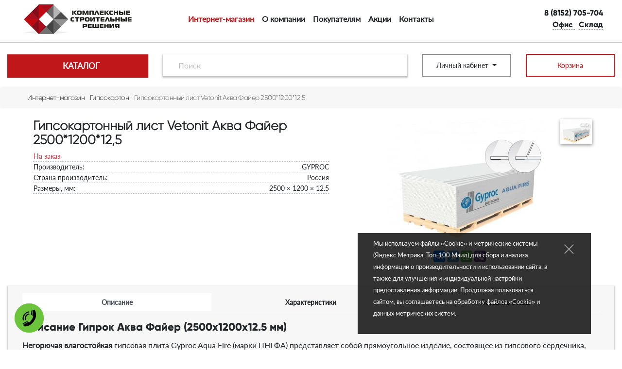

--- FILE ---
content_type: text/html; charset=UTF-8
request_url: https://ksr51.ru/shop/gypsokarton/giprok-akva-fajer-12-5-mm/
body_size: 41287
content:
<!DOCTYPE html>
<html lang=ru xmlns="http://www.w3.org/1999/xhtml">
<head>
<title>Купить Гипсокартонный лист Vetonit Аква Файер 2500*1200*12,5 в Мурманске по низкой цене</title>
<meta http-equiv=X-UA-Compatible content="IE=Edge">
<meta http-equiv=Content-Type content="text/html; charset=UTF-8">
<script type="text/javascript" data-pagespeed-no-defer>(function(){function d(b){var a=window;if(a.addEventListener)a.addEventListener("load",b,!1);else if(a.attachEvent)a.attachEvent("onload",b);else{var c=a.onload;a.onload=function(){b.call(this);c&&c.call(this)}}}var p=Date.now||function(){return+new Date};window.pagespeed=window.pagespeed||{};var q=window.pagespeed;function r(){this.a=!0}r.prototype.c=function(b){b=parseInt(b.substring(0,b.indexOf(" ")),10);return!isNaN(b)&&b<=p()};r.prototype.hasExpired=r.prototype.c;r.prototype.b=function(b){return b.substring(b.indexOf(" ",b.indexOf(" ")+1)+1)};r.prototype.getData=r.prototype.b;r.prototype.f=function(b){var a=document.getElementsByTagName("script"),a=a[a.length-1];a.parentNode.replaceChild(b,a)};r.prototype.replaceLastScript=r.prototype.f;
r.prototype.g=function(b){var a=window.localStorage.getItem("pagespeed_lsc_url:"+b),c=document.createElement(a?"style":"link");a&&!this.c(a)?(c.type="text/css",c.appendChild(document.createTextNode(this.b(a)))):(c.rel="stylesheet",c.href=b,this.a=!0);this.f(c)};r.prototype.inlineCss=r.prototype.g;
r.prototype.h=function(b,a){var c=window.localStorage.getItem("pagespeed_lsc_url:"+b+" pagespeed_lsc_hash:"+a),f=document.createElement("img");c&&!this.c(c)?f.src=this.b(c):(f.src=b,this.a=!0);for(var c=2,k=arguments.length;c<k;++c){var g=arguments[c].indexOf("=");f.setAttribute(arguments[c].substring(0,g),arguments[c].substring(g+1))}this.f(f)};r.prototype.inlineImg=r.prototype.h;
function t(b,a,c,f){a=document.getElementsByTagName(a);for(var k=0,g=a.length;k<g;++k){var e=a[k],m=e.getAttribute("data-pagespeed-lsc-hash"),h=e.getAttribute("data-pagespeed-lsc-url");if(m&&h){h="pagespeed_lsc_url:"+h;c&&(h+=" pagespeed_lsc_hash:"+m);var l=e.getAttribute("data-pagespeed-lsc-expiry"),l=l?(new Date(l)).getTime():"",e=f(e);if(!e){var n=window.localStorage.getItem(h);n&&(e=b.b(n))}e&&(window.localStorage.setItem(h,l+" "+m+" "+e),b.a=!0)}}}
function u(b){t(b,"img",!0,function(a){return a.src});t(b,"style",!1,function(a){return a.firstChild?a.firstChild.nodeValue:null})}
q.i=function(){if(window.localStorage){var b=new r;q.localStorageCache=b;d(function(){u(b)});d(function(){if(b.a){for(var a=[],c=[],f=0,k=p(),g=0,e=window.localStorage.length;g<e;++g){var m=window.localStorage.key(g);if(!m.indexOf("pagespeed_lsc_url:")){var h=window.localStorage.getItem(m),l=h.indexOf(" "),n=parseInt(h.substring(0,l),10);if(!isNaN(n))if(n<=k){a.push(m);continue}else if(n<f||!f)f=n;c.push(h.substring(l+1,h.indexOf(" ",l+1)))}}k="";f&&(k="; expires="+(new Date(f)).toUTCString());document.cookie=
"_GPSLSC="+c.join("!")+k;g=0;for(e=a.length;g<e;++g)window.localStorage.removeItem(a[g]);b.a=!1}})}};q.localStorageCacheInit=q.i;})();
pagespeed.localStorageCacheInit();</script><link rel=apple-touch-icon sizes=180x180 href="/xapple-touch-icon.png.pagespeed.ic.kdRLfo7WX8.webp">
<link rel=icon type="image/png" sizes=32x32 href="/xfavicon-32x32.png.pagespeed.ic.XcnsQUFwzG.webp">
<link rel=icon type="image/png" sizes=16x16 href="/xfavicon-16x16.png.pagespeed.ic.JrIA7QFPMZ.webp">
<link rel=manifest href="/site.webmanifest">
<link rel=mask-icon href="/safari-pinned-tab.svg" color="#5bbad5">
<link rel=alternate type="application/rss+xml" title="RSS Feed" href="/news/rss/">
<meta name=msapplication-TileColor content="#ffc40d">
<meta name=theme-color content="#ffffff">
<meta name=yandex-verification content=874e5de39f0b5f0c>
<meta name=viewport content="width=device-width, initial-scale=1.0, shrink-to-fit=no">
<meta name=description content="Гипсокартонный лист Vetonit Аква Файер 2500*1200*12,5 купить с доставкой по низкой цене в Мурманске.">
<meta name=copyright lang=ru content="ООО «КСР»">
<meta name=author content=Aleks.Al>
<meta name=abstract content="Купить Гипсокартонный лист Vetonit Аква Файер 2500*1200*12,5 в Мурманске по низкой цене">
<link rel=stylesheet type="text/css" href="/bootstrap,_css,_bootstrap.min.css,q1750854921+templates,_template92,_style.css,q1750854921+templates,_template95,_style.css,q1750854921+hostcmsfiles,_vendor,_owl,_owl.carousel.min.css,q1750854921+hostcmsfiles,_vendor,_magnific,_magnific-popup.css,q1750854921+hostcmsfiles,_jquery,_megashop,_jquery-ui,_jquery-ui.css,q1750854921+hostcmsfiles,_jquery,_megashop,_select2,_select2.min.css,q1750854921+hostcmsfiles,_jquery,_megashop,_mega-menu,_css,_style.css,q1750854921+hostcmsfiles,_jquery,_megashop,_magnific-popup,_magnific-popup.css,q1750854921+hostcmsfiles,_jquery,_photobox,_photobox.css,q1750854921.pagespeed.cc.n0t2RRfbtH.css" data-pagespeed-lsc-url="https://ksr51.ru/bootstrap/css/bootstrap.min.css?1750854921"/><script>(function(w,d,s,l,i){w[l]=w[l]||[];w[l].push({'gtm.start':new Date().getTime(),event:'gtm.js'});var f=d.getElementsByTagName(s)[0],j=d.createElement(s),dl=l!='dataLayer'?'&l='+l:'';j.async=true;j.src='https://www.googletagmanager.com/gtm.js?id='+i+dl;f.parentNode.insertBefore(j,f);})(window,document,'script','dataLayer','GTM-52V38H3');</script>
<link rel=canonical href="https://ksr51.ru/shop/gypsokarton/giprok-akva-fajer-12-5-mm/"/>
<script src="/hostcmsfiles/jquery/jquery.min.js.pagespeed.jm.7Cx1EzX703.js"></script>
<script src="/templates/template92,_script.js+template95,_script.js.pagespeed.jc.aDxQ-UI2Na.js"></script><script>eval(mod_pagespeed_pQ8hV0MmGa);</script>
<script>eval(mod_pagespeed_pxbqq7QObx);</script>
<script defer src="/bootstrap/js/bootstrap.bundle.min.js.pagespeed.jm.uVYC9pE4aK.js"></script>
<script defer src="/hostcmsfiles/vendor/owl/owl.carousel.min.js.pagespeed.jm.iD9BtIsBTL.js"></script>
<script defer src="/hostcmsfiles/jquery/megashop/match-height/jquery.matchHeight-min.js.pagespeed.jm.biZDEYUv5c.js"></script>
<script defer src="/js/jquery.form.min.js.pagespeed.jm.RVBOol6lkO.js"></script>
<script defer src="/hostcmsfiles/jquery/jquery.validate.min.js.pagespeed.jm.ctt26Efcu2.js"></script>
<script defer src="/js/maskedinput/jquery.maskedinput.min.js.pagespeed.jm.tRAM8vCd0y.js"></script>
<script defer src="/hostcmsfiles/jquery/megashop/mega-menu/js/jquery.menu-aim.js.pagespeed.jm.j8IdsWSoQz.js"></script>
<script defer src="/hostcmsfiles/jquery/megashop/mega-menu/js/main.js.pagespeed.jm.vzgThwyDPB.js"></script>
<script defer src="/hostcmsfiles/jquery/megashop/mega-menu/js/modernizr.js.pagespeed.jm.9uN49MhcPY.js"></script>
<script defer src="/hostcmsfiles/jquery/megashop/select2/select2.min.js.pagespeed.jm.9-i8koB7v5.js"></script>
<script defer src="/hostcmsfiles/jquery/megashop/jquery-ui/jquery-ui.js.pagespeed.jm.270aU2O6Ys.js"></script>
<script defer src="/hostcmsfiles/jquery/lightbox/js/jquery.lightbox.js.pagespeed.jm.l6rkuZLZSR.js"></script>
<script defer src="/hostcmsfiles/jquery/photobox/jquery.photobox.js.pagespeed.jm.Cte5jUxLZy.js"></script>
<script defer src="/hostcmsfiles/vendor/magnific/magnific-popup.min.js.pagespeed.jm.Ngzgk0VybD.js"></script>
<script defer src="/hostcmsfiles/jquery/jquery.autocomplete.min.js.pagespeed.jm.HyPFvyH07w.js"></script>
<script defer src="/hostcmsfiles/fa/all.min.js.pagespeed.jm.O7i_tRzAzs.js"></script>
<script defer src="/hostcmsfiles/jquery/jquery.autocomplete.min.js.pagespeed.jm.HyPFvyH07w.js"></script>
<script defer src="/hostcmsfiles/main.js.pagespeed.jm.-uhmFyiEeY.js"></script>
<meta property=og:type content=product />
<meta property=og:title content="Гипсокартонный лист Vetonit Аква Файер 2500*1200*12,5"/>
<meta property=og:description content=""/>
<meta property=og:url content="https://ksr51.ru/shop/gypsokarton/giprok-akva-fajer-12-5-mm/"/>
<meta property=og:image content="https://ksr51.ru/upload/shop_3/9/8/4/item_9847/gyproc-aqua-fire-1.jpg"/>
<meta property=og:image:width content=480 />
<meta property=og:image:height content=375 />
<meta property=product:price:amount content=0.00 />
<meta property=product:price:currency content=RUB />
</head>
<body itemscope=itemscope itemtype="http://schema.org/WebPage"><noscript><meta HTTP-EQUIV="refresh" content="0;url='https://ksr51.ru/shop/gypsokarton/giprok-akva-fajer-12-5-mm/?PageSpeed=noscript'" /><style><!--table,div,span,font,p{display:none} --></style><div style="display:block">Please click <a href="https://ksr51.ru/shop/gypsokarton/giprok-akva-fajer-12-5-mm/?PageSpeed=noscript">here</a> if you are not redirected within a few seconds.</div></noscript>
<meta itemprop=headline content="Строительный магазин «КСР»">
<meta itemprop=description content="Интернет-магазин стройматериалов в Мурманске: акции, скидочные купоны, бонусы за покупку, самовывоз со склада и доставка до дома или объекта – нам доверяют строители!">
<meta itemprop=keywords content="Строительный, стройматериал,  теплоизоляция, звукоизоляция, гидроизоляция, смесь, изоляция, пленка, газобетон, газоблок, гипсокартон, лист, профиль, геотекстиль, материал, скатный, кровля, лист, ОСП, ДСП, ЦСП">
<noscript><iframe src="https://www.googletagmanager.com/ns.html?id=GTM-52V38H3" height=0 width=0 style="display:none;visibility:hidden"></iframe></noscript>
<header class="container-fluid top-header">
<div class="row align-items-center justify-content-center mt-1">
<div class="col-6 col-lg-3">
<a aria-label="Строительный интернет-магазин «КСР»" href="/" title="Строительный интернет-магазин «КСР»">
<img src="[data-uri]" title="Строительный интернет-магазин «КСР»" alt="Магазин стройматериалов «КСР» – логотип " class="img-fluid mx-auto d-block"/>
</a></div><div class="col-6 col-lg-3 order-lg-12 text-center ffg"><div class="text-lg-right mr-lg-4">
<i class="fas fa-phone-volume fa-lg mr-2 primary-elm ppv" data-content="Обратный звонок" data-placement=bottom data-toggle=modal data-target="#calling" data-depend-form=formCallback></i>
<a title="Связаться с менеджером" href=tel:88152705704>
8 (8152) 705-704</a><br/>
<a class="modal-link mr-2" href="#" role=button data-toggle=modal data-target="#office" id=btn-office data-placement=bottom title="ул. Павлова, 13" onclick="ym(52848133,'reachGoal','officeClick')"><i class="fas fa-map-marked-alt grey-elm"></i>
Офис
</a>
<a href="#from-hdr" class="gtm-cl-warehouse-modal modal-link" role=button data-toggle=modal data-target="#warehouse" id=btn-warehouse data-placement=top title="Портовый проезд, 5" onclick="ym(52848133,'reachGoal','warehouseClick')"><i class="fa fa-warehouse grey-elm"></i>
Склад
</a>
</div></div><div class="col-12 col-lg-6 order-lg-2">
<nav class="navbar-expand-md navbar mt-4 mb-2 mt-md-2 mx-md-auto py-1">
<span class="d-md-none text-muted">Главное меню</span>
<button class="navbar-toggler p-0" type=button data-toggle=collapse data-target="#navbarTopMenu" aria-controls=navbarTopMenu aria-expanded=false aria-label="Меню">
<span class=navbar-toggler-icon>
<i class="fa fa-bars"></i>
</span>
</button>
<div class="collapse navbar-collapse" id=navbarTopMenu>
<ul class="navbar-nav mx-auto">
<li class="dropdown nav-item current">
<a href="/shop/" class=nav-link title="Интернет-магазин">Интернет-магазин</a>
<ul class=dropdown-menu>
<li class=dropdown-item>
<a href="/shop/cart/" title="Корзина">Корзина</a>
</li>
<li class=dropdown-item>
<a href="/shop/producers/" title="Производители">Производители</a>
</li>
</ul>
</li>
<li class=nav-item>
<a href="/o-kompanii/" class=nav-link title="О компании">О компании</a>
</li>
<li class="dropdown nav-item">
<a href="/pokupatelyam/" class=nav-link title="Покупателям">Покупателям</a>
<ul class=dropdown-menu>
<li class=dropdown-item>
<a href="/pokupatelyam/oplata/" title="Оплата">Оплата</a>
</li>
<li class=dropdown-item>
<a href="/pokupatelyam/dostavka/" title="Доставка">Доставка</a>
</li>
<li class=dropdown-item>
<a href="/pokupatelyam/raschyot/" title="Консультация и расчёт">Консультация и расчёт</a>
</li>
<li class=dropdown-item>
<a href="/pokupatelyam/vozvrat/" title="Возврат и обмен">Возврат и обмен</a>
</li>
<li class=dropdown-item>
<a href="/pokupatelyam/soglasie/" title="Согласие на обработку персональных данных">Согласие на обработку персональных данных</a>
</li>
<li class=dropdown-item>
<a href="/pokupatelyam/privacy-policy/" title="Политика конфиденциальности">Политика конфиденциальности</a>
</li>
</ul>
</li>
<li class=nav-item>
<a href="/news/15/" class=nav-link title="Акции">Акции</a>
</li>
<li class="dropdown nav-item" style=background-image:none>
<a href="/contacts/" class=nav-link title="Контакты">Контакты</a>
<ul class=dropdown-menu>
<li class=dropdown-item>
<a href="/contacts/feedback/" title="Обратная связь">Обратная связь</a>
</li>
</ul>
</li>
</ul>
</div>
</nav>
</div>	</div>
</header>
<hr class="d-none d-md-block">
<header class="container-fluid sticky-top pb-2 pb-md-0 bg-white main-header">
<div class="row align-items-center">
<div class="col-6 col-md-3">
<div class=cd-dropdown-wrapper>
<a class=cd-dropdown-trigger title="Купить стройматериалы" href="#"><i class="fas fa-bars float-left"></i>Каталог</a>
<nav class=cd-dropdown>
<a href="#" class=cd-close>Закрыть</a>
<ul class="cd-dropdown-content list-unstyled">
<li class=has-children>
<a class="w-75 d-inline-block border-0" href="/shop/gazobeton/" title="Газобетон">Газобетон</a>
<a class="shevron float-right d-inline-block border-0" href="/shop/gazobeton/" title="Показать подгруппы Газобетон">
<i class="fas fa-chevron-right mx-1"></i>
</a>
<ul class="cd-secondary-dropdown is-hidden list-unstyled pt-2">
<li class=go-back>
<a href="#">Назад</a>
</li>
<li>
<a class=cd-a href="/shop/gazobeton/gazobetonnye-bloki/" title="Газобетонные блоки">Газобетонные блоки</a>
</li>
<li>
<a class=cd-a href="/shop/gazobeton/peregorodki/" title="Перегородочные блоки">Перегородочные блоки</a>
</li>
<li>
<a class=cd-a href="/shop/gazobeton/gazobetonnye-u-bloki/" title="Газобетонные U-блоки">Газобетонные U-блоки</a>
</li>
<li>
<a class=cd-a href="/shop/gazobeton/klej-dlya-gazobetona/" title="Клей для газобетона">Клей для газобетона</a>
</li>
<li>
<a class=cd-a href="/shop/gazobeton/instrumenty-dlya-gazobetona/" title="Инструменты для газобетона">Инструменты для газобетона</a>
</li>
</ul>
</li>
<li class=has-children>
<a class="w-75 d-inline-block border-0" href="/shop/teploizolyaciya/" title="Теплоизоляция">Теплоизоляция</a>
<a class="shevron float-right d-inline-block border-0" href="/shop/teploizolyaciya/" title="Показать подгруппы Теплоизоляция">
<i class="fas fa-chevron-right mx-1"></i>
</a>
<ul class="cd-secondary-dropdown is-hidden list-unstyled pt-2">
<li class=go-back>
<a href="#">Назад</a>
</li>
<li class=has-children>
<a class="w-75 d-inline-block border-0" href="/shop/teploizolyaciya/mineralnyj-uteplitel-na-osnove-kvarcza/" title="Минеральный утеплитель на основе кварца">Минеральный утеплитель на основе кварца</a>
<a class="shevron float-right d-inline-block border-0" href="/shop/teploizolyaciya/mineralnyj-uteplitel-na-osnove-kvarcza/" title="Показать подгруппы Минеральный утеплитель на основе кварца">
<i class="fas fa-chevron-right mx-1"></i>
</a>
<ul class=is-hidden>
<li class=go-back>
<a href="#">Назад</a>
</li>
<li>
<a class=cd-a href="/shop/teploizolyaciya/mineralnyj-uteplitel-na-osnove-kvarcza/isover-chastnoe-stroitelstvo/" title="Isover частное строительство">Isover частное строительство</a>
</li>
<li>
<a class=cd-a href="/shop/teploizolyaciya/mineralnyj-uteplitel-na-osnove-kvarcza/isover-professionalnoe-stroitelstvo/" title="Isover профессиональное строительство">Isover профессиональное строительство</a>
</li>
</ul>
</li>
<li class=has-children>
<a class="w-75 d-inline-block border-0" href="/shop/teploizolyaciya/mineralnyj-uteplitel-na-osnove-bazalta/" title="Минеральный утеплитель на основе базальта">Минеральный утеплитель на основе базальта</a>
<a class="shevron float-right d-inline-block border-0" href="/shop/teploizolyaciya/mineralnyj-uteplitel-na-osnove-bazalta/" title="Показать подгруппы Минеральный утеплитель на основе базальта">
<i class="fas fa-chevron-right mx-1"></i>
</a>
<ul class=is-hidden>
<li class=go-back>
<a href="#">Назад</a>
</li>
<li>
<a class=cd-a href="/shop/teploizolyaciya/mineralnyj-uteplitel-na-osnove-bazalta/yumateks/" title="ЮМАТЕКС">ЮМАТЕКС</a>
</li>
</ul>
</li>
<li class=has-children>
<a class="w-75 d-inline-block border-0" href="/shop/teploizolyaciya/ekstrudirovannyj-penopolistirol-penoplex/" title="Экструдированный пенополистирол PENOPLEX">Экструдированный пенополистирол PENOPLEX</a>
<a class="shevron float-right d-inline-block border-0" href="/shop/teploizolyaciya/ekstrudirovannyj-penopolistirol-penoplex/" title="Показать подгруппы Экструдированный пенополистирол PENOPLEX">
<i class="fas fa-chevron-right mx-1"></i>
</a>
<ul class=is-hidden>
<li class=go-back>
<a href="#">Назад</a>
</li>
<li>
<a class=cd-a href="/shop/teploizolyaciya/ekstrudirovannyj-penopolistirol-penoplex/penopleks-chastnoe-stroitelstvo/" title="Penoplex частное строительство">Penoplex частное строительство</a>
</li>
<li>
<a class=cd-a href="/shop/teploizolyaciya/ekstrudirovannyj-penopolistirol-penoplex/penopleks-professionalnoe-stroitelstvo/" title="Penoplex профессиональное строительство">Penoplex профессиональное строительство</a>
</li>
</ul>
</li>
<li>
<a class=cd-a href="/shop/teploizolyaciya/montazhnaya-pena-klej-dlya-uteplitelya/" title="Монтажная пена, герметики, клей для утеплителя">Монтажная пена, герметики, клей для утеплителя</a>
</li>
<li>
<a class=cd-a href="/shop/zvukoizolyaciya/plity-isoplaat/" title="Плиты ISOPLAAT">Плиты ISOPLAAT</a>
</li>
<li>
<a class=cd-a href="/shop/krepyozh/krepyozh-dlya-teploizolyaczii/" title="Крепёж для теплоизоляции">Крепёж для теплоизоляции</a>
</li>
</ul>
</li>
<li class=has-children>
<a class="w-75 d-inline-block border-0" href="/shop/gidroizolyacziya/" title="Гидроизоляция">Гидроизоляция</a>
<a class="shevron float-right d-inline-block border-0" href="/shop/gidroizolyacziya/" title="Показать подгруппы Гидроизоляция">
<i class="fas fa-chevron-right mx-1"></i>
</a>
<ul class="cd-secondary-dropdown is-hidden list-unstyled pt-2">
<li class=go-back>
<a href="#">Назад</a>
</li>
<li>
<a class=cd-a href="/shop/gidroizolyacziya/rulonnye-krovelnye-materialy/" title="Рулонные кровельные материалы">Рулонные кровельные материалы</a>
</li>
<li>
<a class=cd-a href="/shop/gidroizolyacziya/bitumnye-prajmery-i-mastiki/" title="Битумные праймеры и мастики">Битумные праймеры и мастики</a>
</li>
<li>
<a class=cd-a href="/shop/gidroizolyacziya/gidroizolyacziya-fundamenta/" title="Гидроизоляция фундамента">Гидроизоляция фундамента</a>
</li>
<li>
<a class=cd-a href="/shop/gidroizolyacziya/pvx-membrany/" title="ПВХ мембраны">ПВХ мембраны</a>
</li>
</ul>
</li>
<li class=has-children>
<a class="w-75 d-inline-block border-0" href="/shop/stenovye/" title="Стеновые материалы">Стеновые материалы</a>
<a class="shevron float-right d-inline-block border-0" href="/shop/stenovye/" title="Показать подгруппы Стеновые материалы">
<i class="fas fa-chevron-right mx-1"></i>
</a>
<ul class="cd-secondary-dropdown is-hidden list-unstyled pt-2">
<li class=go-back>
<a href="#">Назад</a>
</li>
<li>
<a class=cd-a href="/shop/stenovye/kirpich/" title="Кирпич">Кирпич</a>
</li>
<li>
<a class=cd-a href="/shop/stenovye/pazogrebnevye-plity/" title="Пазогребневые плиты">Пазогребневые плиты</a>
</li>
<li class=has-children>
<a class="w-75 d-inline-block border-0" href="/shop/gazobeton/" title="Газобетон">Газобетон</a>
<a class="shevron float-right d-inline-block border-0" href="/shop/gazobeton/" title="Показать подгруппы Газобетон">
<i class="fas fa-chevron-right mx-1"></i>
</a>
<ul class=is-hidden>
<li class=go-back>
<a href="#">Назад</a>
</li>
<li>
<a class=cd-a href="/shop/gazobeton/gazobetonnye-bloki/" title="Газобетонные блоки">Газобетонные блоки</a>
</li>
<li>
<a class=cd-a href="/shop/gazobeton/peregorodki/" title="Перегородочные блоки">Перегородочные блоки</a>
</li>
<li>
<a class=cd-a href="/shop/gazobeton/gazobetonnye-u-bloki/" title="Газобетонные U-блоки">Газобетонные U-блоки</a>
</li>
<li>
<a class=cd-a href="/shop/gazobeton/klej-dlya-gazobetona/" title="Клей для газобетона">Клей для газобетона</a>
</li>
<li>
<a class=cd-a href="/shop/gazobeton/instrumenty-dlya-gazobetona/" title="Инструменты для газобетона">Инструменты для газобетона</a>
</li>
</ul>
</li>
</ul>
</li>
<li class=has-children>
<a class="w-75 d-inline-block border-0" href="/shop/gypsokarton/" title="Гипсокартон">Гипсокартон</a>
<a class="shevron float-right d-inline-block border-0" href="/shop/gypsokarton/" title="Показать подгруппы Гипсокартон">
<i class="fas fa-chevron-right mx-1"></i>
</a>
<ul class="cd-secondary-dropdown is-hidden list-unstyled pt-2">
<li class=go-back>
<a href="#">Назад</a>
</li>
<li class=has-children>
<a class="w-75 d-inline-block border-0" href="/shop/profili-dlya-gkl/" title="Профили для ГКЛ">Профили для ГКЛ</a>
<a class="shevron float-right d-inline-block border-0" href="/shop/profili-dlya-gkl/" title="Показать подгруппы Профили для ГКЛ">
<i class="fas fa-chevron-right mx-1"></i>
</a>
<ul class=is-hidden>
<li class=go-back>
<a href="#">Назад</a>
</li>
<li>
<a class=cd-a href="/shop/profili-dlya-gkl/profili-gyproc-ultra/" title="Профили GYPROC">Профили GYPROC</a>
</li>
<li>
<a class=cd-a href="/shop/profili-dlya-gkl/profili-gyproc-ultra/" title="Профили GYPROC">Профили GYPROC</a>
</li>
</ul>
</li>
<li>
<a class=cd-a href="/shop/gypsokarton/testovaya-gruppa-dlya-importa/" title="тестовая группа для импорта">тестовая группа для импорта</a>
</li>
</ul>
</li>
<li class=has-children>
<a class="w-75 d-inline-block border-0" href="/shop/zvukoizolyaciya/" title="Звукоизоляция">Звукоизоляция</a>
<a class="shevron float-right d-inline-block border-0" href="/shop/zvukoizolyaciya/" title="Показать подгруппы Звукоизоляция">
<i class="fas fa-chevron-right mx-1"></i>
</a>
<ul class="cd-secondary-dropdown is-hidden list-unstyled pt-2">
<li class=go-back>
<a href="#">Назад</a>
</li>
<li>
<a class=cd-a href="/shop/zvukoizolyaciya/plity-isoplaat/" title="Плиты ISOPLAAT">Плиты ISOPLAAT</a>
</li>
<li>
<a class=cd-a href="/shop/zvukoizolyaciya/dekorativnye-paneli-isotex/" title="Декоративные панели ISOTEX">Декоративные панели ISOTEX</a>
</li>
</ul>
</li>
<li class=has-children>
<a class="w-75 d-inline-block border-0" href="/shop/suhie-stroitelnye-smesi/" title="Сухие Строительные Смеси">Сухие Строительные Смеси</a>
<a class="shevron float-right d-inline-block border-0" href="/shop/suhie-stroitelnye-smesi/" title="Показать подгруппы Сухие Строительные Смеси">
<i class="fas fa-chevron-right mx-1"></i>
</a>
<ul class="cd-secondary-dropdown is-hidden list-unstyled pt-2">
<li class=go-back>
<a href="#">Назад</a>
</li>
<li>
<a class=cd-a href="/shop/suhie-stroitelnye-smesi/gruntovki-i-prajmery/" title="Грунтовки">Грунтовки</a>
</li>
<li>
<a class=cd-a href="/shop/suhie-stroitelnye-smesi/shpaklyovki/" title="Шпаклёвки">Шпаклёвки</a>
</li>
<li>
<a class=cd-a href="/shop/suhie-stroitelnye-smesi/dlya-ustrojstva-polov/" title="Полы">Полы</a>
</li>
<li>
<a class=cd-a href="/shop/suhie-stroitelnye-smesi/shtukaturki-i-shpaklyovki/" title="Штукатурки">Штукатурки</a>
</li>
<li>
<a class=cd-a href="/shop/suhie-stroitelnye-smesi/kleevye-sostavy/" title="Клеевые составы">Клеевые составы</a>
</li>
<li>
<a class=cd-a href="/shop/suhie-stroitelnye-smesi/czement-czps/" title="Цемент, ЦПС">Цемент, ЦПС</a>
</li>
<li>
<a class=cd-a href="/shop/suhie-stroitelnye-smesi/gidroizolyacziya/" title="Гидроизоляция">Гидроизоляция</a>
</li>
</ul>
</li>
<li class=has-children>
<a class="w-75 d-inline-block border-0" href="/shop/listovye/" title="Листовые материалы">Листовые материалы</a>
<a class="shevron float-right d-inline-block border-0" href="/shop/listovye/" title="Показать подгруппы Листовые материалы">
<i class="fas fa-chevron-right mx-1"></i>
</a>
<ul class="cd-secondary-dropdown is-hidden list-unstyled pt-2">
<li class=go-back>
<a href="#">Назад</a>
</li>
<li class=has-children>
<a class="w-75 d-inline-block border-0" href="/shop/gypsokarton/" title="Гипсокартон">Гипсокартон</a>
<a class="shevron float-right d-inline-block border-0" href="/shop/gypsokarton/" title="Показать подгруппы Гипсокартон">
<i class="fas fa-chevron-right mx-1"></i>
</a>
<ul class=is-hidden>
<li class=go-back>
<a href="#">Назад</a>
</li>
<li>
<a class=cd-a href="/shop/profili-dlya-gkl/" title="Профили для ГКЛ">Профили для ГКЛ</a>
</li>
<li>
<a class=cd-a href="/shop/gypsokarton/testovaya-gruppa-dlya-importa/" title="тестовая группа для импорта">тестовая группа для импорта</a>
</li>
</ul>
</li>
<li>
<a class=cd-a href="/shop/listovye/osb/" title="ОСП/OSB">ОСП/OSB</a>
</li>
<li>
<a class=cd-a href="/shop/listovye/plity-quickdeck/" title="Плиты QuickDeck">Плиты QuickDeck</a>
</li>
<li>
<a class=cd-a href="/shop/listovye/ploskij-shifer/" title="Плоский шифер">Плоский шифер</a>
</li>
<li>
<a class=cd-a href="/shop/listovye/czsp/" title="ЦСП">ЦСП</a>
</li>
<li>
<a class=cd-a href="/shop/listovye/listovoj-metall/" title="Листовой металл ">Листовой металл </a>
</li>
<li>
<a class=cd-a href="/shop/listovye/gvlv/" title="ГВЛВ">ГВЛВ</a>
</li>
<li>
<a class=cd-a href="/shop/listovye/fanera/" title="Фанера">Фанера</a>
</li>
</ul>
</li>
<li>
<a class=cd-a href="/shop/stroitelnye-plyonki/" title="Строительные плёнки">Строительные плёнки</a>
</li>
<li>
<a class=cd-a href="/shop/klinker/" title="Клинкер тротуарный">Клинкер тротуарный</a>
</li>
<li>
<a class=cd-a href="/shop/kozyrki/" title="Козырьки">Козырьки</a>
</li>
<li class=has-children>
<a class="w-75 d-inline-block border-0" href="/shop/krepyozh/" title="Крепёж">Крепёж</a>
<a class="shevron float-right d-inline-block border-0" href="/shop/krepyozh/" title="Показать подгруппы Крепёж">
<i class="fas fa-chevron-right mx-1"></i>
</a>
<ul class="cd-secondary-dropdown is-hidden list-unstyled pt-2">
<li class=go-back>
<a href="#">Назад</a>
</li>
<li>
<a class=cd-a href="/shop/krepyozh/krepyozh-dlya-teploizolyaczii/" title="Крепёж для теплоизоляции">Крепёж для теплоизоляции</a>
</li>
<li>
<a class=cd-a href="/shop/krepyozh/krepyozh-dlya-gkl/" title="Крепёж для ГКЛ">Крепёж для ГКЛ</a>
</li>
<li>
<a class=cd-a href="/shop/krepyozh/krepezh-dlya-betona-i-kirpicha/" title="Крепеж для бетона и кирпича">Крепеж для бетона и кирпича</a>
</li>
<li>
<a class=cd-a href="/shop/krepyozh/krepyozh-dlya-nvf/" title="Крепёж для НВФ">Крепёж для НВФ</a>
</li>
</ul>
</li>
<li class=has-children>
<a class="w-75 d-inline-block border-0" href="/shop/navesnye-fasady/" title="Навесные фасады">Навесные фасады</a>
<a class="shevron float-right d-inline-block border-0" href="/shop/navesnye-fasady/" title="Показать подгруппы Навесные фасады">
<i class="fas fa-chevron-right mx-1"></i>
</a>
<ul class="cd-secondary-dropdown is-hidden list-unstyled pt-2">
<li class=go-back>
<a href="#">Назад</a>
</li>
<li class=has-children>
<a class="w-75 d-inline-block border-0" href="/shop/navesnye-fasady/elementy-podsistem/" title="Оцинкованная подсистема">Оцинкованная подсистема</a>
<a class="shevron float-right d-inline-block border-0" href="/shop/navesnye-fasady/elementy-podsistem/" title="Показать подгруппы Оцинкованная подсистема">
<i class="fas fa-chevron-right mx-1"></i>
</a>
<ul class=is-hidden>
<li class=go-back>
<a href="#">Назад</a>
</li>
<li>
<a class=cd-a href="/shop/navesnye-fasady/elementy-podsistem/prokladki-i-lenty/" title="Прокладки и ленты">Прокладки и ленты</a>
</li>
<li class=has-children>
<a class="w-75 d-inline-block border-0" href="/shop/navesnye-fasady/elementy-podsistem/okrashennaya-podsistema/" title="Окрашенная подсистема">Окрашенная подсистема</a>
<a class="shevron float-right d-inline-block border-0" href="/shop/navesnye-fasady/elementy-podsistem/okrashennaya-podsistema/" title="Показать подгруппы Окрашенная подсистема">
<i class="fas fa-chevron-right mx-1"></i>
</a>
<ul class=is-hidden>
<li class=go-back>
<a href="#">Назад</a>
</li>
<li>
<a class=cd-a href="/shop/navesnye-fasady/elementy-podsistem/okrashennaya-podsistema/kronshtejny-i-udliniteli/" title="Кронштейны и Удлинители">Кронштейны и Удлинители</a>
</li>
<li>
<a class=cd-a href="/shop/navesnye-fasady/elementy-podsistem/okrashennaya-podsistema/klyammery/" title="Кляммеры">Кляммеры</a>
</li>
<li>
<a class=cd-a href="/shop/navesnye-fasady/elementy-podsistem/okrashennaya-podsistema/profili-i-planki/" title="Профили и планки">Профили и планки</a>
</li>
</ul>
</li>
<li class=has-children>
<a class="w-75 d-inline-block border-0" href="/shop/navesnye-fasady/elementy-podsistem/neokrashennaya-podsistema/" title="Неокрашенная подсистема">Неокрашенная подсистема</a>
<a class="shevron float-right d-inline-block border-0" href="/shop/navesnye-fasady/elementy-podsistem/neokrashennaya-podsistema/" title="Показать подгруппы Неокрашенная подсистема">
<i class="fas fa-chevron-right mx-1"></i>
</a>
<ul class=is-hidden>
<li class=go-back>
<a href="#">Назад</a>
</li>
<li class=has-children>
<a class="w-75 d-inline-block border-0" href="/shop/navesnye-fasady/elementy-podsistem/neokrashennaya-podsistema/klyammery/" title="Кляммеры">Кляммеры</a>
<a class="shevron float-right d-inline-block border-0" href="/shop/navesnye-fasady/elementy-podsistem/neokrashennaya-podsistema/klyammery/" title="Показать подгруппы Кляммеры">
<i class="fas fa-chevron-right mx-1"></i>
</a>
<ul class=is-hidden>
<li class=go-back>
<a href="#">Назад</a>
</li>
<li>
<a class=cd-a href="/shop/navesnye-fasady/elementy-podsistem/neokrashennaya-podsistema/klyammery/ral/" title=RAL>RAL</a>
</li>
</ul>
</li>
<li>
<a class=cd-a href="/shop/navesnye-fasady/elementy-podsistem/neokrashennaya-podsistema/kronshtejny/" title="Кронштейны и Удлинители">Кронштейны и Удлинители</a>
</li>
<li>
<a class=cd-a href="/shop/navesnye-fasady/elementy-podsistem/neokrashennaya-podsistema/profili-i-planki/" title="Профили и планки">Профили и планки</a>
</li>
</ul>
</li>
</ul>
</li>
<li>
<a class=cd-a href="/shop/navesnye-fasady/profist-kolor/" title="Фасадные панели Профист-Колор">Фасадные панели Профист-Колор</a>
</li>
<li>
<a class=cd-a href="/shop/navesnye-fasady/profist-stone/" title="Фасадные панели Профист-Стоун">Фасадные панели Профист-Стоун</a>
</li>
</ul>
</li>
<li class=has-children>
<a class="w-75 d-inline-block border-0" href="/shop/profili-dlya-gkl/" title="Профили для ГКЛ">Профили для ГКЛ</a>
<a class="shevron float-right d-inline-block border-0" href="/shop/profili-dlya-gkl/" title="Показать подгруппы Профили для ГКЛ">
<i class="fas fa-chevron-right mx-1"></i>
</a>
<ul class="cd-secondary-dropdown is-hidden list-unstyled pt-2">
<li class=go-back>
<a href="#">Назад</a>
</li>
<li>
<a class=cd-a href="/shop/profili-dlya-gkl/profili-gyproc-ultra/" title="Профили GYPROC">Профили GYPROC</a>
</li>
</ul>
</li>
<li class=has-children>
<a class="w-75 d-inline-block border-0" href="/shop/skatnye-krovli/" title="Скатные кровли">Скатные кровли</a>
<a class="shevron float-right d-inline-block border-0" href="/shop/skatnye-krovli/" title="Показать подгруппы Скатные кровли">
<i class="fas fa-chevron-right mx-1"></i>
</a>
<ul class="cd-secondary-dropdown is-hidden list-unstyled pt-2">
<li class=go-back>
<a href="#">Назад</a>
</li>
<li class=has-children>
<a class="w-75 d-inline-block border-0" href="/shop/skatnye-krovli/ondulin/" title="Ондулин">Ондулин</a>
<a class="shevron float-right d-inline-block border-0" href="/shop/skatnye-krovli/ondulin/" title="Показать подгруппы Ондулин">
<i class="fas fa-chevron-right mx-1"></i>
</a>
<ul class=is-hidden>
<li class=go-back>
<a href="#">Назад</a>
</li>
<li>
<a class=cd-a href="/shop/skatnye-krovli/ondulin/ondulin/" title="Ондулин">Ондулин</a>
</li>
</ul>
</li>
<li>
<a class=cd-a href="/shop/skatnye-krovli/gibkaya-cherepicza-icopal/" title="Гибкая черепица ICOPAL">Гибкая черепица ICOPAL</a>
</li>
<li>
<a class=cd-a href="/shop/skatnye-krovli/naturalnaya-cherepicza-braas/" title="Натуральная черепица BRAAS">Натуральная черепица BRAAS</a>
</li>
<li>
<a class=cd-a href="/shop/skatnye-krovli/kompozitnaya-cherepicza-decra/" title="Композитная черепица AERODEC">Композитная черепица AERODEC</a>
</li>
</ul>
</li>
</ul>
</nav>
</div>
</div><div class="col-6 col-md-3 col-lg-5"> <form itemprop=potentialAction itemscope="" itemtype="https://schema.org/SearchAction" class=top-search-form action="/search/">
<meta itemprop=target content="https://ksr51.ru/search/?text={query}"/>
<div class=search>
<input id=search type=text placeholder="Поиск" itemprop=query name=text required />
<button type=button class=search-btn onclick="$(this).closest('form').submit();"><span class="fa fa-search"></span></button>
</div>
</form>
</div><div class="col-6 col-md-3 col-lg-2"><div id=user-menu class=dropdown>
<a class="dropdown-toggle blank-btn" id=userMenuButton data-toggle=dropdown aria-haspopup=true aria-expanded=false href="">
Личный кабинет	</a>
<ul class="list-unstyled dropdown-menu blank-dropdown" aria-labelledby=userMenuButton>
<li><a class=modal-login href="#" role=button title="Авторизация в личном кабинете" data-backdrop=false data-toggle=modal data-target="#registrationOnHeader">Авторизация</a></li>
<li><a class=reg title="Быстрая регистрация" href="/users/">Регистрация</a></li>
</ul>
</div>
<div class="modal fade" id=registrationOnHeader tabindex=-1 role=dialog aria-labelledby=ModalLongTitle aria-hidden=true>
<div class=modal-dialog role=document>
<div class=modal-content>
<div class=modal-header>
<p class="modal-title h5" id=ModalLongTitle>Авторизация</p>
<button type=button class=close data-dismiss=modal aria-label=Close>
<span aria-hidden=true>&times;</span>
</button>
</div>
<div class=modal-body>
<form action="/users/" method=post>
<div class=form-group>
<label for=login>Пользователь:</label>
<input name=login id=login type=text size=30 class="form-control form-control-sm"/>
</div>
<div class=form-group>
<label for=password>Пароль:</label>
<input name=password id=password type=password size=30 class="form-control form-control-sm"/>
</div>
<div class=form-group>
<div class="hidden-xs col-md-3"></div>
<div class=mx-auto>
<input name=remember id=remember23 type=checkbox />
<label class=control-label for=remember23>Запомнить меня на сайте</label>
</div>
</div>
<div class=form-group>
<button class=primary-btn type=submit name=apply value=apply>Войти</button>
</div>
</form>
<p>Забыли пароль? Мы можем его <a class=text-link href="/users/restore_password/">восстановить</a></p>
<hr/>
<p class="text-center h6">Войти с помощью:</p>
<div class="text-center social-icon">
<a href="/users/?oauth_provider=2" title="Авторизоваться через Vkontakte">
<i class="fab fa-vk"></i>
</a>
<a href="/users/?oauth_provider=1" title="Авторизоваться через Facebook">
<i class="fab fa-facebook-square"></i>
</a>
<a href="/users/?oauth_provider=4" title="Авторизоваться через Yandex">
<i class="fab fa-yandex"></i>
</a>
<a href="/users/?oauth_provider=6" title="Авторизоваться через Odnoklassniki">
<i class="fab fa-odnoklassniki-square"></i>
</a>
<a href="/users/?oauth_provider=3" title="Авторизоваться через Google">
<i class="fab fa-google"></i>
</a>
<a href="/users/?oauth_provider=5" title="Авторизоваться через Mail">
<i class="fas fa-at"></i>
</a>
</div>
</div>
<div class=modal-footer>
<button type=button class=primary-btn data-dismiss=modal>Закрыть</button>
</div>
</div>
</div>
</div></div><div class="col-md-2 col-sm-6 d-none"></div><div class="col-6 col-md-3 col-lg-2 little-cart">
<a href="/shop/cart/" class="blank-btn empty-cart p-2">
<i class="fas fa-cart-arrow-down"></i>
<span>Корзина</span>
</a>
<div class=more-cart-info>
<div class=cart-item-list-empty>Корзина пуста</div>
</div>
</div>	</div>
</header>
<nav class="container-fluid mt-3 mb-4">
<div class="row breadcrumbs">
<ul class=m-2 itemscope="" itemtype="http://schema.org/BreadcrumbList">
<li itemprop=itemListElement itemscope="" itemtype="http://schema.org/ListItem">
<a href="/" itemprop=item>
<i class="fas fa-home fa-fw"></i>
</a>
<meta itemprop=name content="Главная"/>
<meta itemprop=position content=1 />
</li>
<li itemprop=itemListElement itemscope="" itemtype="http://schema.org/ListItem">
<i class="fas fa-chevron-right mx-1"></i>
<a href="/shop/" itemprop=item>Интернет-магазин</a>
<meta itemprop=name content="Интернет-магазин"/>
<meta itemprop=position content=2 />
</li>
<li itemprop=itemListElement itemscope="" itemtype="http://schema.org/ListItem">
<i class="fas fa-chevron-right mx-1"></i>
<a href="/shop/gypsokarton/" itemprop=item>Гипсокартон</a>
<meta itemprop=name content="Гипсокартон"/>
<meta itemprop=position content=3 />
</li>
<li itemprop=itemListElement itemscope="" itemtype="http://schema.org/ListItem"><i class="fas fa-chevron-right mx-1"></i>Гипсокартонный лист Vetonit Аква Файер 2500*1200*12,5<meta itemprop=name content="Гипсокартонный лист Vetonit Аква Файер 2500*1200*12,5"/><link href="/shop/gypsokarton/giprok-akva-fajer-12-5-mm/" itemprop=item /><meta itemprop=position content=4 /></li>
</ul>
</div>
</nav>
<div class=container-fluid>
<script>$(document).ready(function(){var options={url:'/callback/',dataType:'json',type:"POST",success:function(){$('.alert').removeClass('d-none').addClass('d-block')}};var options2={url:'/similar/',dataType:'json',type:"POST",success:function(){$('.alert').removeClass('d-none').addClass('d-block')}};$('#cbfItem').ajaxForm(options);$('#similarItem').ajaxForm(options2);});</script>
<section class="row justify-content-center" itemscope=itemscope itemtype="http://schema.org/Product">
<div class="col-12 col-md-6">
<header>
<h1 class=product-title itemprop=name>Гипсокартонный лист Vetonit Аква Файер 2500*1200*12,5</h1>
</header>
<ul class="list-unstyled product-section product-propertys">
<li class=text-danger>На заказ</li>
<li>Производитель:
<span itemprop=brand>GYPROC</span></li>
<li>Страна производитель: <span>Россия</span></li>
<li>Размеры, мм:
<span>2500 × 1200 × 12.5</span></li>
</ul>
<div class="modal fade" id=cbfItemModal tabindex=-1 role=dialog aria-hidden=true aria-labelledby=cbfItemModalTitle>
<div class=modal-dialog role=document>
<div class=modal-content>
<div class=modal-header>
<span class="modal-title font-weight-bold" id=cbfItemModalTitle>Заказать в 1 клик Гипсокартонный лист Vetonit Аква Файер 2500*1200*12,5</span>
<button type=button class=close data-dismiss=modal aria-label="Закрыть">
<span aria-hidden=true>×</span>
</button>
</div>
<div class=modal-body>
<form name=cbfItem class="form-horizontal modal-form validate" method=post action="/callback/" enctype="multipart/form-data" id=cbfItem>
<input type=hidden name=product value="Гипсокартонный лист Vetonit Аква Файер 2500*1200*12,5"/>
<div class="alert alert-success d-none" role=alert>
Данные успешно отправлены! Менеджер свяжется с Вами в ближайшее время.
</div>
<div class=form-group>
<label for=name>Как вас зовут? <small class=text-muted>(обязательно)</small></label>
<input autofocus id=name type=text name=name class="form-control form-control-sm required" required title="Представьтесь, пожалуйста"/>
</div>
<div class=form-group>
<label for=phone>Номер телефона <small class=text-muted>(обязательно)</small></label>
<input id=phone type=tel name=phone class="form-control phone-mask form-control-sm required" required title="Укажите телефон для связи"/>
</div>
<div class=form-group>
<label for=email>Ваш email <small class=text-muted>(необязательно)</small></label>
<input id=email type=email name=email class="form-control form-control-sm" minlength=7 title="Введите Ваш электронный адрес"/>
</div>
<div class=form-check>
<input type=checkbox class="form-check-input required" name=accept-privacy id=accept-privacy-fast-order required />
<label class=form-check-label for=accept-privacy-fast-order>Согласен с обработкой <a href="/pokupatelyam/privacy-policy" class=text-link target=_blank>персональных данных</a></label>
</div>
<button class="btn btn-outline-primary float-right" type=submit name=Submit value="Отправить" onclick="ym(52848133,'reachGoal','fastOrderItem')">Отправить</button>
</form>
</div>
</div>
</div>
</div>
<div class="modal fade" id=similarItemModal tabindex=-1 role=dialog aria-hidden=true>
<div class=modal-dialog role=document>
<div class=modal-content>
<div class=modal-header>
<span class="modal-title font-weight-bold">Подобрать аналогичный товар Гипсокартонный лист Vetonit Аква Файер 2500*1200*12,5</span>
<button type=button class=close data-dismiss=modal aria-label=Close>
<span aria-hidden=true>×</span>
</button>
</div>
<div class=modal-body>
<form name=similarItem class="form-horizontal modal-form validate" method=post action="/similar/" enctype="multipart/form-data" id=similarItem>
<input type=hidden name=product value="Гипсокартонный лист Vetonit Аква Файер 2500*1200*12,5"/>
<div class="alert alert-success d-none" role=alert>
Данные успешно отправлены! Менеджер свяжется с Вами в ближайшее время.
</div>
<div class=form-group>
<label for=name>Как вас зовут? <small class=text-muted>(обязательно)</small></label>
<input autofocus id=name type=text name=name class="form-control form-control-sm required" required title="Представьтесь, пожалуйста"/>
</div>
<div class=form-group>
<label for=phone>Номер телефона <small class=text-muted>(обязательно)</small></label>
<input id=phone type=tel name=phone class="form-control phone-mask form-control-sm required" required title="Укажите телефон для связи"/>
</div>
<div class=form-group>
<label for=email>Ваш email <small class=text-muted>(необязательно)</small></label>
<input id=email type=email name=email class="form-control form-control-sm" minlength=7 title="Введите Ваш электронный адрес"/>
</div>
<div class=form-check>
<input type=checkbox class="form-check-input required" name=accept-privacy id=accept-privacy required />
<label class=form-check-label for=accept-privacy>Согласен с обработкой <a href="/pokupatelyam/privacy-policy" class=text-link target=_blank>персональных данных</a></label>
</div>
<button class="btn btn-outline-primary float-right" type=submit name=Submit value="Отправить" onclick="ym(52848133,'reachGoal','similarItemSubmit')">Отправить</button>
</form>
</div>
</div>
</div>
</div>
<div id=inCartModal class="modal fade" tabindex=-1 role=dialog aria-labelledby=myModalLabel>
<div class="modal-dialog modal-xs" role=document>
<div class=modal-content>
<div class=modal-header>
<span class=modal-title>Товар добавлен в корзину</span>
<button type=button class=close data-dismiss=modal aria-label="Закрыть">
<span aria-hidden=true>×</span>
</button>
</div>
<div class="modal-body text-center">
<span id=add-to-cart-product-name class="h5 text-secondary">Гипсокартонный лист Vetonit Аква Файер 2500*1200*12,5</span>
</div>
<div class=modal-footer>
<div class=row>
<div class="col-sm-12 col-md-6 py-2 text-align-center">
<a class="primary-btn btn" href="/shop/cart/">ОФОРМИТЬ ЗАКАЗ</a>
</div>
<div class="col-sm-12 col-md-6 py-2 text-align-center">
<a class="blank-btn btn" data-dismiss=modal aria-label="Закрыть" href="#">ВЕРНУТЬСЯ К ТОВАРУ</a>
</div>
</div>
</div>
</div>
</div>
</div>
</div>
<div class="col-12 col-md-5 order-first order-md-0 mb-4">
<div class="row thumbnails justify-content-end">
<div class="col-9 col-lg-8">
<a href="/upload/shop_3/9/8/4/item_9847/gyproc-aqua-fire-1.jpg" class=thumbnail title="Товар Гипсокартонный лист Vetonit Аква Файер 2500*1200*12,5">
<img id=zoom class=img-fluid src="/upload/shop_3/9/8/4/item_9847/gyproc-aqua-fire-1.jpg" alt="Изображение товара Гипсокартонный лист Vetonit Аква Файер 2500*1200*12,5" title="Гипсокартонный лист Vetonit Аква Файер 2500*1200*12,5 купить в Мурманске" data-zoom-image="/upload/shop_3/9/8/4/item_9847/gyproc-aqua-fire-1.jpg" itemprop=image data-pagespeed-lsc-url="https://ksr51.ru/upload/shop_3/9/8/4/item_9847/gyproc-aqua-fire-1.jpg"/>
</a>
</div>
<div class="col-3 col-lg-2">
<div id=additional-images class=image-additional data-slide-width=65>
<a href="/upload/shop_3/9/8/4/item_9847/gyproc-aqua-fire-1.jpg" class="elevatezoom-gallery active" data-image="/upload/shop_3/9/8/4/item_9847/gyproc-aqua-fire-1.jpg" data-zoom-image="/upload/shop_3/9/8/4/item_9847/gyproc-aqua-fire-1.jpg" title="Просмотр изображения Гипсокартонный лист Vetonit Аква Файер 2500*1200*12,5">
<img class=thumb-img src="/upload/shop_3/9/8/4/item_9847/small_gyproc-aqua-fire-1.jpg" width=65 alt="Превью изображения товара Гипсокартонный лист Vetonit Аква Файер 2500*1200*12,5" title="Фото Гипсокартонный лист Vetonit Аква Файер 2500*1200*12,5" data-pagespeed-lsc-url="https://ksr51.ru/upload/shop_3/9/8/4/item_9847/small_gyproc-aqua-fire-1.jpg"/>
</a>
</div>
</div>
</div>
<script src="//yastatic.net/share2/share.js" async></script>
<div class="ya-share2 text-center mx-auto" data-services="vkontakte,telegram,whatsapp,viber,skype,moimir,odnoklassniki" data-limit=4></div>
</div>
<div class="col mt-3 my-4 mx-1 mx-md-3 item-tabs">
<nav class="col-12 mt-3">
<ul class="nav nav-tabs nav-justified" role=tablist>
<li class=nav-item role=presentation>
<a href="#text" aria-controls=text role=tab data-toggle=tab class="nav-link active" aria-selected=true>Описание</a>
</li>
<li class=nav-item role=presentation>
<a href="#attributes" aria-controls=attributes role=tab data-toggle=tab class=nav-link aria-selected=false>Характеристики</a>
</li>
<li class=nav-item role=presentation>
<a href="#comments" aria-controls=comments role=tab data-toggle=tab class=nav-link aria-selected=false>
Оставить отзыв
</a>
</li>
</ul>
</nav>
<div class=col-12>
<div class=tab-content>
<div role=tabpanel class="tab-pane fade show active" aria-labelledby=tab-text id=text>
<div class=item-text itemprop=description><h2>Описание Гипрок Аква Файер<span style=margin-right:.3em> </span> <span style=margin-left:-.3em>(2500х1200х12</span>.5 мм)</h2>
<p><span><strong>Негорючая влагостойкая</strong> гипсовая плита Gyproc Aqua Fire<span style=margin-right:.3em> </span> <span style=margin-left:-.3em>(марки</span> ПНГФА) представляет собой прямоугольное изделие, состоящее из гипсового сердечника, с двух сторон армированного негорючим нетканным стеклохолстом, частично углубленным в сердечник. Гипсовый сердечник содержит добавки, придающие плите дополнительные свойства, а также вдагостойкость, стойкость к появлению плесени. Поверхность плит имеет белый цвет. <em>Материал не содержит вредных для здоровья веществ</em>, состоит из полностью перерабатываемых материалов, безопасен для человека и окружающей среды.</span></p>
<h3>Преимущества</h3>
<ul>
<li><strong>Негорючий материал</strong><span style=margin-right:.3em> </span> <span style=margin-left:-.3em>(НГ</span>), класс пожарной опасности КМ0 &mdash; подходит для помещений с особыми требованиями по пожарной безопасности<span style=margin-right:.3em> </span> <span style=margin-left:-.3em>(пути</span> эвакуации и зальные помещения с требованиями к материалам отделки КМ0).</li>
<li>Высокие противопожарные свойства &mdash; высокая огнестойкость конструкций перегородок, потолков, несущих металлических конструкций, кабельных линий и их проходок.</li>
<li><strong>Влагостойкая версия</strong> Aqua Fire<span style=margin-right:.3em> </span> <span style=margin-left:-.3em>(ПНГФА</span>) может применяться во влажных помещениях.</li>
<li>Ускоренный процесс финишной <em>отделки</em> благодаря высококачесвенной ровной лицевой поверхности белого цвета.</li>
<li><em>Повышенные прочностные характеристики.</em></li>
<li>Особая форма кромки Pro-edge позволяет на 50% увеличить прочность шва<span style=margin-right:.3em> </span> <span style=margin-left:-.3em>(по</span> сравнению с кромкой ПЛУК), значительно снизив расход шпаклевки для его заполнения. </li>
</ul>
<h3>Назначение</h3>
<ul>
<li>Устройство каркасно-обшивных конструкций перегородок, облицовок стен и подвесных потолков на путях эвакуации, в зальных помещениях с требованиями класса пожарной опасности материала финишной обшивки КМО</li>
<li>Система огнезащиты несущих металлических конструкций, кабельканалов, воздуховодов, в том числе и по бескаркасной технологии монтажа. </li>
<li>Производство негорючих<span style=margin-right:.3em> </span> <span style=margin-left:-.3em>(НГ</span>) декоративных панелей для систем быстрого монтажа, возможна покраска в различные цвета в заводских условиях.</li>
<li><span><span style=margin-right:.3em> </span> <span style=margin-left:-.3em>(Для</span> Aqua Fire<span style=margin-right:.3em> </span> <span style=margin-left:-.3em>(ПНГФА</span>) вышеупомянутые области применения в помещениях с высоким влажностно-температурным режимом).</span></li>
</ul></div>
</div>
<div role=tabpanel class="tab-pane fade product-spec" aria-labelledby=tab-attributes id=attributes><table class="table-responsive table-sm table-striped param-table"><caption>Технические характеристики</caption>
<tbody>
<tr>
<td>Группа горючести</td>
<td><span>НГ</span></td>
</tr>
<tr>
<td>Толщина, мм</td>
<td><span>12.5</span></td>
</tr>
<tr>
<td>Ширина, мм</td>
<td><span>1200</span></td>
</tr>
<tr>
<td>Длина, мм</td>
<td><span>2500</span></td>
</tr>
<tr>
<td>Вес, кг</td>
<td>---</td>
</tr>
<tr>
<td>Цвет плиты</td>
<td>Белый</td>
</tr>
</tbody>
</table>
<p></p></div>
<div role=tabpanel class="tab-pane fade text-center" aria-labelledby=tab-comments id=comments itemprop=review itemtype="http://schema.org/Review" itemscope="">
<p>Отзывы о товаре отсутствуют.</p>
<meta itemprop=author content=incognito />
<button class="blank-btn w-25" type=button title="Добавить комментарий" onclick="$('#AddComment').toggle('slow')">
Добавить комментарий
</button>
<div id=AddComment class=comment_reply style=display:none>
<div class="comment no-background comment-width">
<form action="/shop/gypsokarton/giprok-akva-fajer-12-5-mm/" name=comment_form_00 method=post class=" form-horizontal" id=comment_form_00>
<div class="form-group required">
<div class=col-sm-12>
<label class="caption control-label" for=commentator>Имя</label>
<input type=text id=commentator name=author class=form-control value=""/>
</div>
</div>
<div class="form-group required">
<div class=col-sm-12>
<label class="caption control-label" for=email0>E-mail</label>
<input id=email0 type=text name=email class=form-control value=""/>
<div id=error_email0></div>
</div>
</div>
<div class="form-group required">
<div class=col-sm-12>
<label class="caption control-label" for=comment>Комментарий</label>
<textarea name=text id=comment cols=68 rows=5 class="form-control mceEditor"></textarea>
</div>
</div>
<div class=row>
<label class="caption control-label" for=grade>Оценка</label>
<div class="field stars">
<select name=grade id=grade>
<option value=1>Poor</option>
<option value=2>Fair</option>
<option value=3>Average</option>
<option value=4>Good</option>
<option value=5>Excellent</option>
</select>
</div>
</div>
<div class=row>
<div class=caption></div>
<div class="actions item-margin-left">
<button class=btn type=submit name=add_comment value=add_comment>Опубликовать</button>
</div>
</div>
</form>
</div>
</div>
</div>
</div>
</div>
</div>
<div class="col-12 mx-auto associated-items">
<span class=h5>Сопутствующие товары Гипсокартонный лист Vetonit Аква Файер 2500*1200*12,5</span>
<div class="row products-grid additional-images-slider">
<div class="item col-xs-12 col-sm-6 col-md-3 col-lg-2">
<div class=grid_wrap>
<div class="product-thumb transition options">
<div class=image>
<a href="/shop/suhie-stroitelnye-smesi/shpaklyovki/webervetonit-kr/" title="Шпаклевка финишная белая Ветонит KR, 20кг" class=lazy>
<img width=210 height=210 class=img-fluid src="/upload/shop_3/3/6/6/item_3661/weber-vetonit-KR-1.jpg" alt="Изображение сопутствующего товара Шпаклевка финишная белая Ветонит KR, 20кг" title="Сопутствующий товар Шпаклевка финишная белая Ветонит KR, 20кг" data-pagespeed-lsc-url="https://ksr51.ru/upload/shop_3/3/6/6/item_3661/weber-vetonit-KR-1.jpg"/>
</a>
</div>
<div class=caption>
<div class=name>
<a href="/shop/suhie-stroitelnye-smesi/shpaklyovki/webervetonit-kr/" title="Шпаклевка финишная белая Ветонит KR, 20кг">Шпаклевка финишная белая Ветонит KR, 20кг</a>
</div>
</div>
</div>
</div>
</div>
<div class="item col-xs-12 col-sm-6 col-md-3 col-lg-2">
<div class=grid_wrap>
<div class="product-thumb transition options">
<div class=image>
<a href="/shop/suhie-stroitelnye-smesi/shpaklyovki/webervetonit-kr-25/" title="Weber.Vetonit KR белая шпаклевка, 25 кг" class=lazy>
<img width=210 height=210 class=img-fluid src="/upload/shop_3/3/7/9/item_3793/weber-vetonit-kr-25kg.jpg" alt="Изображение сопутствующего товара Weber.Vetonit KR белая шпаклевка, 25 кг" title="Сопутствующий товар Weber.Vetonit KR белая шпаклевка, 25 кг" data-pagespeed-lsc-url="https://ksr51.ru/upload/shop_3/3/7/9/item_3793/weber-vetonit-kr-25kg.jpg"/>
</a>
</div>
<div class=caption>
<div class=name>
<a href="/shop/suhie-stroitelnye-smesi/shpaklyovki/webervetonit-kr-25/" title="Weber.Vetonit KR белая шпаклевка, 25 кг">Weber.Vetonit KR белая шпаклевка, 25 кг</a>
</div>
</div>
</div>
</div>
</div>
<div class="item col-xs-12 col-sm-6 col-md-3 col-lg-2">
<div class=grid_wrap>
<div class="product-thumb transition options">
<div class=image>
<a href="/shop/suhie-stroitelnye-smesi/shpaklyovki/vetonit-lr-20-kg/" title="Ветонит ЛР+ шпаклевка финишная белая 20 кг" class=lazy>
<img width=210 height=210 class=img-fluid src="/upload/shop_3/8/0/2/item_8029/weber-vetonit-LR+-1.jpg" alt="Изображение сопутствующего товара Ветонит ЛР+ шпаклевка финишная белая 20 кг" title="Сопутствующий товар Ветонит ЛР+ шпаклевка финишная белая 20 кг" data-pagespeed-lsc-url="https://ksr51.ru/upload/shop_3/8/0/2/item_8029/weber-vetonit-LR+-1.jpg"/>
</a>
</div>
<div class=caption>
<div class=name>
<a href="/shop/suhie-stroitelnye-smesi/shpaklyovki/vetonit-lr-20-kg/" title="Ветонит ЛР+ шпаклевка финишная белая 20 кг">Ветонит ЛР+ шпаклевка финишная белая 20 кг</a>
</div>
</div>
</div>
</div>
</div>
<div class="item col-xs-12 col-sm-6 col-md-3 col-lg-2">
<div class=grid_wrap>
<div class="product-thumb transition options">
<div class=image>
<a href="/shop/suhie-stroitelnye-smesi/shpaklyovki/vetonit-dzhej-es-20-kg/" title="Ветонит Джей Эс шпаклевка финишная 20 кг" class=lazy>
<img width=210 height=210 class=img-fluid src="/upload/shop_3/8/9/2/item_8921/weber-vetonit-JS-1.jpg" alt="Изображение сопутствующего товара Ветонит Джей Эс шпаклевка финишная 20 кг" title="Сопутствующий товар Ветонит Джей Эс шпаклевка финишная 20 кг" data-pagespeed-lsc-url="https://ksr51.ru/upload/shop_3/8/9/2/item_8921/weber-vetonit-JS-1.jpg"/>
</a>
</div>
<div class=caption>
<div class=name>
<a href="/shop/suhie-stroitelnye-smesi/shpaklyovki/vetonit-dzhej-es-20-kg/" title="Ветонит Джей Эс шпаклевка финишная 20 кг">Ветонит Джей Эс шпаклевка финишная 20 кг</a>
</div>
</div>
</div>
</div>
</div>
<div class="item col-xs-12 col-sm-6 col-md-3 col-lg-2">
<div class=grid_wrap>
<div class="product-thumb transition options">
<div class=image>
<a href="/shop/suhie-stroitelnye-smesi/shpaklyovki/webervetonit-lr/" title="Ветонит ЛР полимер 20 кг" class=lazy>
<img width=210 height=210 class=img-fluid src="/upload/shop_3/3/6/6/item_3662/weber.vetonit-LR-Polymer-1.jpg" alt="Изображение сопутствующего товара Ветонит ЛР полимер 20 кг" title="Сопутствующий товар Ветонит ЛР полимер 20 кг" data-pagespeed-lsc-url="https://ksr51.ru/upload/shop_3/3/6/6/item_3662/weber.vetonit-LR-Polymer-1.jpg"/>
</a>
</div>
<div class=caption>
<div class=name>
<a href="/shop/suhie-stroitelnye-smesi/shpaklyovki/webervetonit-lr/" title="Ветонит ЛР полимер 20 кг">Ветонит ЛР полимер 20 кг</a>
</div>
</div>
</div>
</div>
</div>
</div>
</div>
</section>
</div>	<footer class="container-fluid footer pt-4 pb-2 mt-4">
<div class="row text-white mx-auto">
<div class="col-12 col-md-5 mb-4 mb-md-0"><div itemscope=itemscope itemtype="http://schema.org/LocalBusiness">
<link itemprop=url href="https://KSR51.ru"/>
<img src="[data-uri]" itemprop=image class="img-fluid float-left mr-2 mr-md-4 mb-1" alt="Интернет магазин КСР51" title="Магазин строительных материалов" data-pagespeed-lsc-url="https://ksr51.ru/images/emblema-white-text-105.png" data-pagespeed-lsc-hash=TxvbOE5FZM data-pagespeed-lsc-expiry="Mon, 26 Jan 2026 01:57:34 GMT"/>
<span class=h4 itemprop=name>Интернет-магазин КСР51</span>
<address itemprop=address itemscope=itemscope itemtype="http://schema.org/PostalAddress">
<span itemprop=addressLocality>Мурманск</span>, <span itemprop=streetAddress>ул. Академика Павлова, д. 13</span>, <span itemprop=postalCode>183032</span>
</address>
<p><b>Телефон:</b> <span itemprop=telephone>8(8152) 705-704</span><br/>
<b>Электронная почта:</b> <span itemprop=email>sale@ksr51.ru</span><br/>
<b>Режим работы:</b> будни 09:00 – 18:00<br/>сб 10:00 - 14:00, вск – выходной<br/>
<b>Доставка:</b> будни 09:00 – 20:00, в выходные по согласованию<br/>
Принимаем к оплате банковские карты и наличные.</p>
<meta itemprop=paymentAccepted content="Cash, Credit Card"/>
<meta itemprop=openingHours content="Mo-Fr 09:00-18:00"/>
<meta itemprop=priceRange content=RUB />
</div>
<script data-pagespeed-no-defer type="text/javascript">window['pagespeed'] = window['pagespeed'] || {};var pagespeed = window['pagespeed'];pagespeed.switchToHighResAndMaybeBeacon = function(elem) {setTimeout(function(){elem.onload = null;var srcset = elem.getAttribute('data-pagespeed-high-res-srcset');if (srcset) {elem.srcset = srcset;}elem.src = elem.getAttribute('data-pagespeed-high-res-src');if (pagespeed.CriticalImages) {elem.onload = pagespeed.CriticalImages.checkImageForCriticality(elem);}}, 0);};</script><img class="sm-12 mt-2 mx-auto" data-pagespeed-high-res-src="/images/xpay-logo.png.pagespeed.ic.f9hSBkSXR0.webp" alt="Платёжные системы" src="[data-uri]" onload="pagespeed.switchToHighResAndMaybeBeacon(this);" onerror="this.onerror=null;pagespeed.switchToHighResAndMaybeBeacon(this);"/></div><div class="col-12 col-md-4"><span class=h5>Полезные ссылки</span>
<ul class="list-inline text-white">
<li class=list-inline-item><a title="Информация о доставке" href="/pokupatelyam/dostavka/">Доставка</a></li>
<li class=list-inline-item><a title="Информация об оплате" href="/pokupatelyam/oplata/">Оплата</a></li>
<li class=list-inline-item><a title="Политика конфиденциальности" href="/pokupatelyam/privacy-policy/">Политика конфиденциальности</a></li>
<li class=list-inline-item><a title="Информация о консультациях и расчётах" href="/pokupatelyam/raschyot/">Консультация и расчёт</a></li>
<li class=list-inline-item><a title="Информация о возврате и обмене товаров" href="/pokupatelyam/vozvrat/">Возврат и обмен</a></li>
</ul></div><div class="col-sm-12 col-md-3 mx-sm-auto"><span class=h5>Присоединяйтесь к нам!</span>
<ul class="list-unstyled list-inline text-white">
<li class=list-inline-item><a href="https://vk.com/ksr51" data-toggle=tooltip title="Официальная группа ВКонтакте" target=_blank rel="noopener nofollow"><i class="fab fa-vk fa-2x"></i></a></li>
</ul></div><div class="col-sm-12 copyright mt-4 mx-sm-auto"><p class="text-center mx-auto"><small>Интернет-сайт KSR51.ru носит исключительно информационный характер и не является публичной офертой, определяемой положениями Статьи 437 ГК РФ<br/>&copy; Все права защищены. 2011-2025 | ООО «КСР»</small></p></div>	</div>
<a class=btn-to-top href="" title="Наверх"><i class="fas fa-arrow-alt-circle-up"></i></a>
</footer>
<script>$(document).ready(function(){var options={url:'/calling/',dataType:'json',type:"POST",success:function(){$('.alert').removeClass('d-none').addClass('d-block')}};$('#cb').ajaxForm(options);});</script>
<button class=callback-btn id=callbackBtn data-callback=right type=button data-toggle=modal data-target="#calling" data-depend-form=formCallback>
<span class=callback-btn__circle>
<svg class=callback-btn__icon version=1.1 id=newton-callback-button xmlns="http://www.w3.org/2000/svg" xmlns:xlink="http://www.w3.org/1999/xlink" x=0px y=0px viewBox="0 0 50.5 50.5" style="enable-background:new 0 0 50.5 50.5" xml:space=preserve>
<g>
<path class=st0 d="M24.6,13.3c-0.8,0.2-1.7,0.4-2.5,0.8c-6,2.5-9.3,8.7-8.2,14.8c0,0.3,0,0.5,0.1,0.8c0.3,0.7,1.2,1.1,1.9,0.8
							c0.7-0.3,1.1-1.2,0.8-1.9c0,0,0,0,0-0.1c-0.8-4.9,1.8-9.9,6.7-11.9c0.4-0.2,0.7-0.3,1.1-0.4c0.3,0.1,0.6,0.1,1,0
							c0.7-0.3,1.1-1.2,0.8-1.9C25.8,13.6,25.2,13.3,24.6,13.3C24.6,13.3,24.6,13.3,24.6,13.3z M32.5,18.2l0.9-13.9
							c-2.4,0.5-2.4,2.6-2.4,2.6l-0.5,5.7C29.6,17.9,32.5,18.2,32.5,18.2z M10.6,31.6c0.6-0.3,0.9-0.9,0.8-1.5l0,0
							c-1.6-7.5,2.3-15.3,9.7-18.4c0.9-0.4,1.8-0.6,2.7-0.8l0-0.1c0,0,0.1,0,0.1,0c0.7-0.3,1.1-1.1,0.8-1.9s-1.2-1.1-1.9-0.7
							c-0.1,0-0.2,0.1-0.3,0.2c-0.9,0.2-1.7,0.5-2.6,0.9C11.3,12.7,6.7,21.8,8.6,30.6l0,0c0,0.1,0,0.2,0.1,0.3C9,31.6,9.9,31.9,10.6,31.6
							z M40.3,5.4c-1.3-1.8-5.8-1-5.8-1l-1,14.2l0.3,0.3l1.8,0.8c0.3,0.3,0.4,1,0.4,1c-1.3,4.9-3.5,7.5-3.5,7.5c-3.6,6.4-6.3,8.2-6.3,8.2
							c-0.7,0.5-1.2,0.4-1.2,0.4c-0.5,0-2.3-1.4-2.3-1.4L10,42.8c1.7,4.6,3.8,4.4,3.8,4.4C30.5,46.7,38,32.6,38,32.6
							C47.9,18.2,40.3,5.4,40.3,5.4z M19.3,33.8c0,0-5.7,2.4-9.4,5s-1,1.1-0.4,2.8l12.3-7.1C21.8,34.4,20.4,33.4,19.3,33.8z"/>
</g>
</svg>
</span>
</button>
<div class="modal fade" id=calling tabindex=-1 role=dialog aria-hidden=true>
<div class=modal-dialog role=document>
<div class=modal-content>
<div class=modal-header>
<span class="modal-title h6" id=modalCallback>Заказ обратного звонка</span>
<button type=button class=close data-dismiss=modal aria-label="Закрыть">
<span aria-hidden=true>×</span>
</button>
</div>
<div class=modal-body>
<form name=formCallback id=cb class="form-horizontal modal-form validate" method=post action="/calling/" enctype="multipart/form-data">
<input type=hidden name=url value="/shop/gypsokarton/giprok-akva-fajer-12-5-mm/"/>
<div class="success-cbf alert alert-success d-none" role=alert>
Мы обязательно перезвоним. Спасибо, что выбрали нас!
</div>
<div class=form-group>
<label for=cbphone>Номер телефона <small>(обязательно)</small></label>
<input id=cbphone type=tel name=tel class="form-control phone-mask form-control-sm required" required placeholder="Телефонный номер" title="Укажите телефон для связи"/>
</div>
<div class="form-group col-xs-12">
<input name=accept-privacy id=accept-privacy value=true type=checkbox required />
<label class="required mr-2 float-left" for=accept-privacy>Согласен с обработкой <a href="/pokupatelyam/soglasie/" class=text-danger>персональных данных</a> и <a href="/pokupatelyam/privacy-policy/" class=text-danger>политикой конфиденциальности</a></label>
</div>
<div class=form-group>
<div class=actions>
<button class="btn btn-outline-primary btn-block" type=submit name=Submit onclick="ym(52848133,'reachGoal','callbackBtn',{URL:document.location.href})" value="Отправить">ОТПРАВИТЬ</button>
</div>
</div>
<div class=modal-footer>
<p>Если сейчас нерабочее время или выходной, консультант перезвонит Вам в ближайший рабочий день с 09:00 до 17:00</p>
</div>
</form>
</div>
</div>
</div>
</div>
</body>
</html>
<div id=alert-fz class="alert-fz  alert-fz-popup alert-fz-bottom">
<i class=alert-fz-close onclick="alertClose(1)"></i>
<p><small>Мы используем файлы &laquo;Cookie&raquo; и метрические системы (Яндекс Метрика, Топ-100 Мэил) для сбора и анализа информации о производительности и использовании сайта, а также для улучшения и индивидуальной настройки предоставления информации. Продолжая пользоваться сайтом, вы соглашаетесь на обработку файлов &laquo;Cookie&raquo; и данных метрических систем.</small></p> </div>
<style>
                            .alert-fz{z-index:999999;position:fixed;top:0;left:0;right:0;opacity:.8;padding:.5rem 4.6rem 1rem 2rem;background:#000;color:#fff}.alert-fz a{color:#fff}.alert-fz a:hover{color:#fff}.alert-fz .alert-fz-close{position:absolute;z-index:10;right:2rem;top:.5rem;width:1.6rem;height:1.6rem;opacity:.5;cursor:pointer}.alert-fz .alert-fz-close:hover{opacity:1}.alert-fz .alert-fz-close:before,.alert-fz .alert-fz-close:after{position:absolute;top:1.5rem;left:0;content:'';display:block;height:.1rem;width:1.6rem;background:#fff}.alert-fz .alert-fz-close:before{transform:rotate(45deg)}.alert-fz .alert-fz-close:after{transform:rotate(-45deg)}.alert-fz.alert-fz-light{background:#fff;color:#000}.alert-fz.alert-fz-light a{color:#000}.alert-fz.alert-fz-light a:hover{color:#000}.alert-fz.alert-fz-light .alert-fz-close:before,.alert-fz.alert-fz-light .alert-fz-close:after{background:#000}.alert-fz.alert-fz-bottom{top:auto;bottom:0}.alert-fz.alert-fz-popup{top:2rem;left:auto;right:5%;width:30rem}.alert-fz.alert-fz-popup.alert-fz-bottom{top:auto;bottom:2rem}@media (max-width: 480px){.alert-fz.alert-fz-popup{top:0;left:0;right:0;width:auto}.alert-fz.alert-fz-popup.alert-fz-bottom{top:auto;bottom:0}}
                        </style>
<script>function alertClose(id){var node=document.getElementById('alert-fz');if(node.parentNode){node.parentNode.removeChild(node);document.cookie='alert-fz-id='+id+'; path=/;';}}</script>


--- FILE ---
content_type: text/javascript
request_url: https://ksr51.ru/hostcmsfiles/jquery/photobox/jquery.photobox.js.pagespeed.jm.Cte5jUxLZy.js
body_size: 7091
content:
;(function($,doc,win){"use strict";var Photobox,photobox,options,images=[],imageLinks,activeImage=-1,activeURL,lastActive,activeType,prevImage,nextImage,thumbsStripe,docElm,APControl,changeImage,transitionend="transitionend webkitTransitionEnd oTransitionEnd MSTransitionEnd",isOldIE=!('placeholder'in doc.createElement('input')),noPointerEvents=(function(){var el=$('<p>')[0];el.style.cssText='pointer-events:auto';return!el.style.pointerEvents})(),isTouchDevice=false,thumbsContainerWidth,thumbsTotalWidth,activeThumb=$(),blankImg="[data-uri]",transformOrigin=getPrefixed('transformOrigin'),transition=getPrefixed('transition'),raf=window.requestAnimationFrame||window.webkitRequestAnimationFrame||window.mozRequestAnimationFrame||window.msRequestAnimationFrame||function(cb){return window.setTimeout(cb,1000/60);},preload={},preloadPrev=new Image(),preloadNext=new Image(),closeBtn,image,video,prevBtn,nextBtn,thumbsToggler,caption,captionText,pbLoader,autoplayBtn,thumbs,wrapper,defaults={single:false,beforeShow:null,afterClose:null,loop:true,thumb:null,thumbs:true,counter:"(A/B)",title:true,autoplay:false,time:3000,history:false,hideFlash:true,zoomable:true,wheelNextPrev:true,keys:{close:[27,88,67],prev:[37,80],next:[39,78]}},overlay=$('<div id="pbOverlay">').append(thumbsToggler=$('<input type="checkbox" id="pbThumbsToggler" checked hidden>'),pbLoader=$('<div class="pbLoader"><b></b><b></b><b></b></div>'),prevBtn=$('<div id="pbPrevBtn" class="prevNext"><b></b></div>').on('click',next_prev),nextBtn=$('<div id="pbNextBtn" class="prevNext"><b></b></div>').on('click',next_prev),wrapper=$('<div class="pbWrapper">').append(image=$('<img>'),video=$('<div>')),closeBtn=$('<div id="pbCloseBtn">').on('click',close)[0],autoplayBtn=$('<div id="pbAutoplayBtn">').append($('<div class="pbProgress">')),caption=$('<div id="pbCaption">').append('<label for="pbThumbsToggler" title="thumbnails on/off"></label>',captionText=$('<div class="pbCaptionText">').append('<div class="title"></div><div class="counter">'),thumbs=$('<div>').addClass('pbThumbs')));function throttle(callback,duration){var wait=false;return function(){if(!wait){callback.call();wait=true;setTimeout(function(){wait=false;},duration);}}}function prepareDOM(){noPointerEvents&&overlay.hide();$(doc).on('touchstart.testMouse',function(){$(doc).off('touchstart.testMouse');isTouchDevice=true;overlay.addClass('mobile');});autoplayBtn.off().on('click',APControl.toggle);thumbs.off().on('click','a',thumbsStripe.click);isOldIE&&overlay.addClass('msie');overlay.off().on('click','img',function(e){e.stopPropagation();});$(doc.body).append(overlay);docElm=doc.documentElement;}$.fn.photobox=function(target,settings,callback){return this.each(function(){var o,PB_data=$(this).data('_photobox');if(PB_data){if(target==='destroy')PB_data.destroy();return this;}if(typeof target!='string')target='a';if(target==='prepareDOM'){prepareDOM();return this;}o=$.extend({},defaults,settings||{});photobox=new Photobox(o,this,target);$(this).data('_photobox',photobox);photobox.callback=callback;});}
Photobox=function(_options,object,target){this.options=$.extend({},_options);this.target=target;this.selector=$(object||doc);this.thumbsList=null;var filtered=this.imageLinksFilter(this.selector.find(target));this.imageLinks=filtered[0];this.images=filtered[1];this.init();};Photobox.prototype={init:function(){var that=this;this.selector.one('mouseenter.photobox',this.target,function(e){that.thumbsList=thumbsStripe.generate.apply(that);});this.selector.on('click.photobox',this.target,function(e){e.preventDefault();that.open(this);});this.observerTimeout=null;if(this.selector[0].nodeType==1)this.observeDOM(this.selector[0],this.onDOMchanges.bind(this));},onDOMchanges:function(){var that=this;clearTimeout(this.observerTimeout);that.observerTimeout=setTimeout(function(){var filtered=that.imageLinksFilter(that.selector.find(that.target)),activeIndex=0,isActiveUrl=false,i;if(that.imageLinks.length==filtered[0].length)return;that.imageLinks=filtered[0];that.images=filtered[1];if(photobox){if(that.selector==photobox.selector){images=that.images;imageLinks=that.imageLinks;for(i=images.length;i--;){if(images[i][0]==activeURL)isActiveUrl=true;}}}that.thumbsList=thumbsStripe.generate.apply(that);thumbs.html(that.thumbsList);if(that.images.length&&activeURL&&that.options.thumbs){activeIndex=that.thumbsList.find('a[href="'+activeURL+'"]').eq(0).parent().index();if(activeIndex==-1)activeIndex=0;thumbsStripe.changeActive(activeIndex,0);}},50);},open:function(link){var startImage=$.inArray(link,this.imageLinks);if(startImage==-1)return false;options=this.options;images=this.images;imageLinks=this.imageLinks;photobox=this;this.setup(1);overlay.on(transitionend,function(){overlay.off(transitionend).addClass('on');changeImage(startImage,true);}).addClass('show');if(isOldIE)overlay.trigger('MSTransitionEnd');return false;},imageLinksFilter:function(obj){var that=this,images=[],caption={},captionlink;return[obj.filter(function(i){var link=$(this),thumbImg,thumbSrc='';caption.content=link[0].getAttribute('title')||'';if(that.options.thumb)thumbImg=link.find(that.options.thumb)[0];if(!that.options.thumb||!thumbImg)thumbImg=link.find('img')[0];if(thumbImg){captionlink=thumbImg.getAttribute('data-pb-captionlink');thumbSrc=thumbImg.getAttribute('src');caption.content=(thumbImg.getAttribute('alt')||thumbImg.getAttribute('title')||'');}if(captionlink){captionlink=captionlink.split('[');if(captionlink.length==2){caption.linkText=captionlink[0];caption.linkHref=captionlink[1].slice(0,-1);}else{caption.linkText=captionlink;caption.linkHref=captionlink;}caption.content+=' <a href="'+caption.linkHref+'">'+caption.linkText+'</a>';}images.push([link[0].href,caption.content,thumbSrc]);return true;}),images];},observeDOM:(function(){var MutationObserver=win.MutationObserver||win.WebKitMutationObserver,eventListenerSupported=win.addEventListener;return function(obj,callback){if(MutationObserver){var that=this;var obs=new MutationObserver(function(mutations,observer){if(mutations[0].addedNodes.length||mutations[0].removedNodes.length)callback(that);});obs.observe(obj,{childList:true,subtree:true});}else if(eventListenerSupported){obj.addEventListener('DOMNodeInserted',callback.bind(that),false);obj.addEventListener('DOMNodeRemoved',callback.bind(that),false);}}})(),setup:function(open){var fn=open?"on":"off";image[0].src=blankImg;if(options.thumbs){if(!isTouchDevice){thumbs[fn]('mouseenter.photobox',thumbsStripe.calc)
[fn]('mousemove.photobox',thumbsStripe.move);}}if(open){image.css({'transition':'0s'}).removeAttr('style');overlay.show();thumbs.html(this.thumbsList).trigger('mouseenter.photobox');if(options.thumbs){overlay.addClass('thumbs');}else{thumbsToggler.prop('checked',false);overlay.removeClass('thumbs');}if(this.images.length<2||options.single)overlay.removeClass('thumbs hasArrows hasCounter hasAutoplay');else{overlay.addClass('hasArrows hasCounter')
if(options.time>1000){overlay.addClass('hasAutoplay');if(options.autoplay)APControl.progress.start();else
APControl.pause();}else
overlay.removeClass('hasAutoplay');}options.hideFlash&&$('iframe, object, embed').css('visibility','hidden');}else{$(win).off('resize.photobox');}$(doc).off("keydown.photobox")[fn]({"keydown.photobox":keyDown});if(isTouchDevice){overlay.removeClass('hasArrows');wrapper[fn]('swipe',onSwipe);}if(options.zoomable){overlay[fn]({"mousewheel.photobox":scrollZoom});if(!isOldIE)thumbs[fn]({"mousewheel.photobox":thumbsResize});}if(!options.single&&options.wheelNextPrev){overlay[fn]({"mousewheel.photobox":throttle(wheelNextPrev,1000)});}},destroy:function(){options=this.options;this.selector.off('click.photobox',this.target).removeData('_photobox');close();}}
function onSwipe(e,Dx,Dy){if(Dx==1){image.css({transform:'translateX(25%)',transition:'.2s',opacity:0});setTimeout(function(){changeImage(prevImage)},200);}else if(Dx==-1){image.css({transform:'translateX(-25%)',transition:'.2s',opacity:0});setTimeout(function(){changeImage(nextImage)},200);}if(Dy==1)thumbsToggler.prop('checked',true);else if(Dy==-1)thumbsToggler.prop('checked',false);}thumbsStripe=(function(){var containerWidth=0,scrollWidth=0,posFromLeft=0,stripePos=0,animated=null,padding,el,$el,ratio,scrollPos,pos;return{generate:function(){var thumbsList=$('<ul>'),elements=[],len=this.imageLinks.size(),title,thumbSrc,link,type,i;for(i=0;i<len;i++){link=this.imageLinks[i];thumbSrc=this.images[i][2];if(!thumbSrc)continue;title=this.images[i][1];type=link.rel?" class='"+link.rel+"'":'';elements.push('<li'+type+'><a href="'+link.href+'"><img src="'+thumbSrc+'" alt="" title="'+title+'" /></a></li>');};thumbsList.html(elements.join(''));return thumbsList;},click:function(e){e.preventDefault();activeThumb.removeClass('active');activeThumb=$(this).parent().addClass('active');var imageIndex=$(this.parentNode).index();return changeImage(imageIndex,0,1);},changeActiveTimeout:null,changeActive:function(index,delay,thumbClick){if(!options.thumbs)return;var lastIndex=activeThumb.index();activeThumb.removeClass('active');activeThumb=thumbs.find('li').eq(index).addClass('active');if(thumbClick||!activeThumb[0])return;clearTimeout(this.changeActiveTimeout);this.changeActiveTimeout=setTimeout(function(){var pos=activeThumb[0].offsetLeft+activeThumb[0].clientWidth/2-docElm.clientWidth/2;delay?thumbs.delay(800):thumbs.stop();thumbs.animate({scrollLeft:pos},500,'swing');},200);},calc:function(e){el=thumbs[0];containerWidth=el.clientWidth;scrollWidth=el.scrollWidth;padding=0.15*containerWidth;posFromLeft=thumbs.offset().left;stripePos=e.pageX-padding-posFromLeft;pos=stripePos/(containerWidth-padding*2);scrollPos=(scrollWidth-containerWidth)*pos;thumbs.animate({scrollLeft:scrollPos},200);clearTimeout(animated);animated=setTimeout(function(){animated=null;},200);return this;},move:function(e){if(animated)return;var ratio=scrollWidth/containerWidth,stripePos=e.pageX-padding-posFromLeft,pos,scrollPos;if(stripePos<0)stripePos=0;pos=stripePos/(containerWidth-padding*2);scrollPos=(scrollWidth-containerWidth)*pos;raf(function(){el.scrollLeft=scrollPos;});}}})();APControl={autoPlayTimer:false,play:function(){APControl.autoPlayTimer=setTimeout(function(){changeImage(nextImage)},options.time);APControl.progress.start();autoplayBtn.removeClass('play');APControl.setTitle('Click to stop autoplay');options.autoplay=true;},pause:function(){clearTimeout(APControl.autoPlayTimer);APControl.progress.reset();autoplayBtn.addClass('play');APControl.setTitle('Click to resume autoplay');options.autoplay=false;},progress:{reset:function(){autoplayBtn.find('div').removeAttr('style');setTimeout(function(){autoplayBtn.removeClass('playing')},200);},start:function(){if(!isOldIE)autoplayBtn.find('div').css(transition,options.time+'ms');autoplayBtn.addClass('playing');}},setTitle:function(text){if(text)autoplayBtn.prop('title',text+' (every '+options.time/1000+' seconds)');},toggle:function(e){e.stopPropagation();APControl[options.autoplay?'pause':'play']();}}
function getPrefixed(prop){var i,s=doc.createElement('p').style,v=['ms','O','Moz','Webkit'];if(s[prop]=='')return prop;prop=prop.charAt(0).toUpperCase()+prop.slice(1);for(i=v.length;i--;)if(s[v[i]+prop]=='')return(v[i]+prop);}function keyDown(event){var code=event.keyCode,ok=options.keys,result;return $.inArray(code,ok.close)>=0&&close()||$.inArray(code,ok.next)>=0&&!options.single&&loophole(nextImage)||$.inArray(code,ok.prev)>=0&&!options.single&&loophole(prevImage)||true;}function wheelNextPrev(e,dY,dX){if(dX==1)loophole(nextImage);else if(dX==-1)loophole(prevImage);}function next_prev(){var idx=(this.id=='pbPrevBtn')?prevImage:nextImage;loophole(idx);return false;}function updateIndexes(idx){lastActive=activeImage;activeImage=idx;activeURL=images[idx][0];prevImage=(activeImage||(options.loop?images.length:0))-1;nextImage=((activeImage+1)%images.length)||(options.loop?0:-1);}function loophole(idx){if(!options.loop){var afterLast=activeImage==images.length-1&&idx==nextImage,beforeFirst=activeImage==0&&idx==prevImage;if(afterLast||beforeFirst)return;}changeImage(idx);}changeImage=(function(){var timer;return function(imageIndex,firstTime,thumbClick){if(timer)return;timer=setTimeout(function(){timer=null;},150);if(!imageIndex||imageIndex<0)imageIndex=0;if(!options.loop){nextBtn[imageIndex==images.length-1?'addClass':'removeClass']('hide');prevBtn[imageIndex==0?'addClass':'removeClass']('hide');}if(typeof options.beforeShow=="function")options.beforeShow(imageLinks[imageIndex]);overlay.removeClass('error').addClass(imageIndex>activeImage?'next':'prev');updateIndexes(imageIndex);stop();video.empty();preload.onerror=null;image.add(video).data('zoom',1);activeType=imageLinks[imageIndex].rel=='video'?'video':'image';if(activeType=='video'){video.html(newVideo()).addClass('hide');showContent(firstTime);}else{var loaderTimeout=setTimeout(function(){overlay.addClass('pbLoading');},50);if(isOldIE)overlay.addClass('hide');options.autoplay&&APControl.progress.reset();preload=new Image();preload.onload=function(){preload.onload=null;if(prevImage>=0)preloadPrev.src=images[prevImage][0];if(nextImage>=0)preloadNext.src=images[nextImage][0];clearTimeout(loaderTimeout);showContent(firstTime);};preload.onerror=imageError;preload.src=activeURL;}captionText.on(transitionend,captionTextChange).addClass('change');if(firstTime||isOldIE)captionTextChange();thumbsStripe.changeActive(imageIndex,firstTime,thumbClick);history.save();}})();function newVideo(){var url=images[activeImage][0],sign=$('<a>').prop('href',images[activeImage][0])[0].search?'&':'?';url+=sign+'vq=hd720&wmode=opaque';return $("<iframe>").prop({scrolling:'no',frameborder:0,allowTransparency:true,src:url}).attr({webkitAllowFullScreen:true,mozallowfullscreen:true,allowFullScreen:true});}function captionTextChange(){captionText.off(transitionend).removeClass('change');if(options.counter){try{var value=options.counter.replace('A',activeImage+1).replace('B',images.length);}catch(err){options.counter='(A/B)';captionTextChange();}caption.find('.counter').text(value);}if(options.title)caption.find('.title').html('<span>'+images[activeImage][1]+'</span>');}var history={save:function(){if('pushState'in window.history&&decodeURIComponent(window.location.hash.slice(1))!=activeURL&&options.history){window.history.pushState('photobox',doc.title+'-'+images[activeImage][1],window.location.pathname+window.location.search+'#'+encodeURIComponent(activeURL));}},load:function(){if(options&&!options.history)return false;var hash=decodeURIComponent(window.location.hash.slice(1)),i,j;if(!hash&&overlay.hasClass('show'))close();$('a[href="'+hash+'"]').trigger('click.photobox');},clear:function(){if(options.history&&'pushState'in window.history)window.history.pushState('photobox',doc.title,window.location.pathname+window.location.search);}};window.onpopstate=(function(){var cached=window.onpopstate;return function(event){cached&&cached.apply(this,arguments);if(event.state=='photobox')history.load();}})();function imageError(){overlay.addClass('error');image[0].src=blankImg;preload.onerror=null;}function showContent(firstTime){var out,showSaftyTimer;showSaftyTimer=setTimeout(show,2000);pbLoader.fadeOut(300,function(){overlay.removeClass("pbLoading");pbLoader.removeAttr('style');});overlay.addClass('hide');image.add(video).removeAttr('style').removeClass('zoomable');if(!firstTime&&imageLinks[lastActive].rel=='video'){out=video;image.addClass('prepare');}else
out=image;if(firstTime||isOldIE)show();else
out.on(transitionend,show);function show(){clearTimeout(showSaftyTimer);out.off(transitionend).css({'transition':'none'});overlay.removeClass('video');if(activeType=='video'){image[0].src=blankImg;video.addClass('prepare');overlay.addClass('video');}else
image.prop({'src':activeURL,'class':'prepare'});setTimeout(function(){image.add(video).removeAttr('style').removeClass('prepare');overlay.removeClass('hide next prev');setTimeout(function(){image.add(video).on(transitionend,showDone);if(isOldIE)showDone();},0);},50);}}function showDone(){image.add(video).off(transitionend).addClass('zoomable');if(activeType=='video')video.removeClass('hide');else{autoplayBtn&&options.autoplay&&APControl.play();}if(typeof photobox.callback=='function')photobox.callback.apply(imageLinks[activeImage]);}function scrollZoom(e,deltaY,deltaX){if(deltaX)return false;if(activeType=='video'){var zoomLevel=video.data('zoom')||1;zoomLevel+=(deltaY/10);if(zoomLevel<0.5)return false;video.data('zoom',zoomLevel).css({width:624*zoomLevel,height:351*zoomLevel});}else{var zoomLevel=image.data('zoom')||1,getSize=image[0].getBoundingClientRect();zoomLevel+=(deltaY/10);if(zoomLevel<0.1)zoomLevel=0.1;raf(function(){image.data('zoom',zoomLevel).css({'transform':'scale('+zoomLevel+')'});});if(getSize.height>docElm.clientHeight||getSize.width>docElm.clientWidth){$(doc).on('mousemove.photobox',imageReposition);}else{$(doc).off('mousemove.photobox');image[0].style[transformOrigin]='50% 50%';}}return false;}function thumbsResize(e,delta){e.preventDefault();e.stopPropagation();var thumbList=photobox.thumbsList,h;thumbList.css('height',thumbList[0].clientHeight+(delta*10));h=caption[0].clientHeight/2;wrapper[0].style.cssText="margin-top: -"+h+"px; padding: "+h+"px 0;";thumbs.hide().show(0);}function imageReposition(e){var y=(e.clientY/docElm.clientHeight)*(docElm.clientHeight+200)-100,yDelta=y/docElm.clientHeight*100,xDelta=e.clientX/docElm.clientWidth*100,origin=xDelta.toFixed(2)+'% '+yDelta.toFixed(2)+'%';raf(function(){image[0].style[transformOrigin]=origin;});}function stop(){clearTimeout(APControl.autoPlayTimer);$(doc).off('mousemove.photobox');preload.onload=function(){};preload.src=preloadPrev.src=preloadNext.src=activeURL;}function close(){if(!overlay.hasClass('show'))return false;stop();video.find('iframe').prop('src','').empty();Photobox.prototype.setup();history.clear();overlay.removeClass('on video').addClass('hide');image.on(transitionend,hide);isOldIE&&hide();setTimeout(function(){photobox=null;},1000);function hide(){if(overlay[0].className=='')return;overlay.removeClass('show hide error pbLoading');image.removeAttr('class').removeAttr('style').off().data('zoom',1);caption.find('.title').empty();if(noPointerEvents)setTimeout(function(){overlay.hide();},200);options.hideFlash&&$('iframe, object, embed').css('visibility','visible');}setTimeout(hide,500);if(typeof options.afterClose==='function')options.afterClose(overlay);}$.event.special.swipe={setup:function(){$(this).bind('touchstart',$.event.special.swipe.handler);},teardown:function(){$(this).unbind('touchstart',$.event.special.swipe.handler);},handler:function(event){var args=[].slice.call(arguments,1),touches=event.originalEvent.touches,startX,startY,deltaX=0,deltaY=0,that=this;event=$.event.fix(event);if(touches.length==1){startX=touches[0].pageX;startY=touches[0].pageY;this.addEventListener('touchmove',onTouchMove,false);}function cancelTouch(){that.removeEventListener('touchmove',onTouchMove);startX=startY=null;}function onTouchMove(e){e.preventDefault();var Dx=startX-e.touches[0].pageX,Dy=startY-e.touches[0].pageY;if(Math.abs(Dx)>=20){cancelTouch();deltaX=(Dx>0)?-1:1;}else if(Math.abs(Dy)>=20){cancelTouch();deltaY=(Dy>0)?1:-1;}event.type='swipe';args.unshift(event,deltaX,deltaY);return($.event.dispatch||$.event.handle).apply(that,args);}}};!function(a){"function"==typeof define&&define.amd?define(["jquery"],a):"object"==typeof exports?module.exports=a:a(jQuery)}(function(a){function b(b){var g=b||window.event,h=i.call(arguments,1),j=0,l=0,m=0,n=0,o=0,p=0;if(b=a.event.fix(g),b.type="mousewheel","detail"in g&&(m=-1*g.detail),"wheelDelta"in g&&(m=g.wheelDelta),"wheelDeltaY"in g&&(m=g.wheelDeltaY),"wheelDeltaX"in g&&(l=-1*g.wheelDeltaX),"axis"in g&&g.axis===g.HORIZONTAL_AXIS&&(l=-1*m,m=0),j=0===m?l:m,"deltaY"in g&&(m=-1*g.deltaY,j=m),"deltaX"in g&&(l=g.deltaX,0===m&&(j=-1*l)),0!==m||0!==l){if(1===g.deltaMode){var q=a.data(this,"mousewheel-line-height");j*=q,m*=q,l*=q}else if(2===g.deltaMode){var r=a.data(this,"mousewheel-page-height");j*=r,m*=r,l*=r}if(n=Math.max(Math.abs(m),Math.abs(l)),(!f||f>n)&&(f=n,d(g,n)&&(f/=40)),d(g,n)&&(j/=40,l/=40,m/=40),j=Math[j>=1?"floor":"ceil"](j/f),l=Math[l>=1?"floor":"ceil"](l/f),m=Math[m>=1?"floor":"ceil"](m/f),k.settings.normalizeOffset&&this.getBoundingClientRect){var s=this.getBoundingClientRect();o=b.clientX-s.left,p=b.clientY-s.top}return b.deltaX=l,b.deltaY=m,b.deltaFactor=f,b.offsetX=o,b.offsetY=p,b.deltaMode=0,h.unshift(b,j,l,m),e&&clearTimeout(e),e=setTimeout(c,200),(a.event.dispatch||a.event.handle).apply(this,h)}}function c(){f=null}function d(a,b){return k.settings.adjustOldDeltas&&"mousewheel"===a.type&&b%120===0}var e,f,g=["wheel","mousewheel","DOMMouseScroll","MozMousePixelScroll"],h="onwheel"in document||document.documentMode>=9?["wheel"]:["mousewheel","DomMouseScroll","MozMousePixelScroll"],i=Array.prototype.slice;if(a.event.fixHooks)for(var j=g.length;j;)a.event.fixHooks[g[--j]]=a.event.mouseHooks;var k=a.event.special.mousewheel={version:"3.1.11",setup:function(){if(this.addEventListener)for(var c=h.length;c;)this.addEventListener(h[--c],b,!1);else this.onmousewheel=b;a.data(this,"mousewheel-line-height",k.getLineHeight(this)),a.data(this,"mousewheel-page-height",k.getPageHeight(this))},teardown:function(){if(this.removeEventListener)for(var c=h.length;c;)this.removeEventListener(h[--c],b,!1);else this.onmousewheel=null;a.removeData(this,"mousewheel-line-height"),a.removeData(this,"mousewheel-page-height")},getLineHeight:function(b){var c=a(b)["offsetParent"in a.fn?"offsetParent":"parent"]();return c.length||(c=a("body")),parseInt(c.css("fontSize"),10)},getPageHeight:function(b){return a(b).height()},settings:{adjustOldDeltas:!0,normalizeOffset:!0}};a.fn.extend({mousewheel:function(a){return a?this.bind("mousewheel",a):this.trigger("mousewheel")},unmousewheel:function(a){return this.unbind("mousewheel",a)}})});$(doc).ready(prepareDOM);window._photobox={DOM:{overlay:overlay},close:close,history:history,defaults:defaults};})(jQuery,document,window);